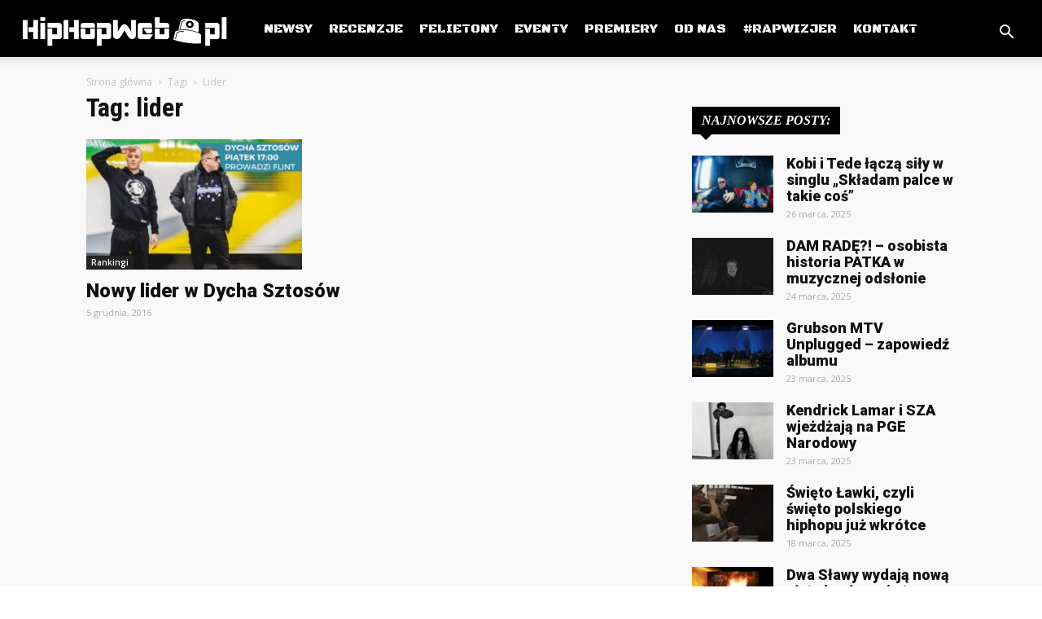

--- FILE ---
content_type: text/html; charset=UTF-8
request_url: https://hiphopweb.pl/tag/lider/
body_size: 22001
content:
<!doctype html >
<!--[if IE 8]>    <html class="ie8" lang="en"> <![endif]-->
<!--[if IE 9]>    <html class="ie9" lang="en"> <![endif]-->
<!--[if gt IE 8]><!--> <html lang="pl-PL"> <!--<![endif]-->
<head>
    <title>Archiwa: lider &#8211; HipHopWeb.pl</title>
    <meta charset="UTF-8" />
    <meta name="viewport" content="width=device-width, initial-scale=1.0">
    <link rel="pingback" href="https://hiphopweb.pl/xmlrpc.php" />
    <meta name='robots' content='index, follow, max-image-preview:large, max-snippet:-1, max-video-preview:-1' />
	<style>img:is([sizes="auto" i], [sizes^="auto," i]) { contain-intrinsic-size: 3000px 1500px }</style>
	<link rel="icon" type="image/png" href="https://hiphopweb.pl/wp-content/uploads/2021/05/cropped-Czarne-logo-e1621880014903.png">
	<!-- This site is optimized with the Yoast SEO plugin v26.8 - https://yoast.com/product/yoast-seo-wordpress/ -->
	<link rel="canonical" href="https://hiphopweb.pl/tag/lider/" />
	<meta property="og:locale" content="pl_PL" />
	<meta property="og:type" content="article" />
	<meta property="og:title" content="Archiwa: lider &#8211; HipHopWeb.pl" />
	<meta property="og:url" content="https://hiphopweb.pl/tag/lider/" />
	<meta property="og:site_name" content="HipHopWeb.pl" />
	<meta name="twitter:card" content="summary_large_image" />
	<meta name="twitter:site" content="@hhweb_pl" />
	<script type="application/ld+json" class="yoast-schema-graph">{"@context":"https://schema.org","@graph":[{"@type":"CollectionPage","@id":"https://hiphopweb.pl/tag/lider/","url":"https://hiphopweb.pl/tag/lider/","name":"Archiwa: lider &#8211; HipHopWeb.pl","isPartOf":{"@id":"https://hiphopweb.pl/#website"},"primaryImageOfPage":{"@id":"https://hiphopweb.pl/tag/lider/#primaryimage"},"image":{"@id":"https://hiphopweb.pl/tag/lider/#primaryimage"},"thumbnailUrl":"https://hiphopweb.pl/wp-content/uploads/2016/12/muyihgtyiyo0.jpg","breadcrumb":{"@id":"https://hiphopweb.pl/tag/lider/#breadcrumb"},"inLanguage":"pl-PL"},{"@type":"ImageObject","inLanguage":"pl-PL","@id":"https://hiphopweb.pl/tag/lider/#primaryimage","url":"https://hiphopweb.pl/wp-content/uploads/2016/12/muyihgtyiyo0.jpg","contentUrl":"https://hiphopweb.pl/wp-content/uploads/2016/12/muyihgtyiyo0.jpg","width":602,"height":363},{"@type":"BreadcrumbList","@id":"https://hiphopweb.pl/tag/lider/#breadcrumb","itemListElement":[{"@type":"ListItem","position":1,"name":"Strona główna","item":"https://hiphopweb.pl/"},{"@type":"ListItem","position":2,"name":"lider"}]},{"@type":"WebSite","@id":"https://hiphopweb.pl/#website","url":"https://hiphopweb.pl/","name":"HipHopWeb.pl","description":"Śledzimy rynek hiphop&#039;owy","publisher":{"@id":"https://hiphopweb.pl/#organization"},"potentialAction":[{"@type":"SearchAction","target":{"@type":"EntryPoint","urlTemplate":"https://hiphopweb.pl/?s={search_term_string}"},"query-input":{"@type":"PropertyValueSpecification","valueRequired":true,"valueName":"search_term_string"}}],"inLanguage":"pl-PL"},{"@type":"Organization","@id":"https://hiphopweb.pl/#organization","name":"HipHopWeb.pl","url":"https://hiphopweb.pl/","logo":{"@type":"ImageObject","inLanguage":"pl-PL","@id":"https://hiphopweb.pl/#/schema/logo/image/","url":"https://hiphopweb.pl/wp-content/uploads/2018/12/w_logo_tagline1-768x384.png","contentUrl":"https://hiphopweb.pl/wp-content/uploads/2018/12/w_logo_tagline1-768x384.png","width":768,"height":384,"caption":"HipHopWeb.pl"},"image":{"@id":"https://hiphopweb.pl/#/schema/logo/image/"},"sameAs":["https://www.facebook.com/HipHopWebPL/","https://x.com/hhweb_pl","https://www.instagram.com/hiphopwebofficial/","https://www.youtube.com/channel/UCbXex6d661z64hL4g9QvXTg"]}]}</script>
	<!-- / Yoast SEO plugin. -->


<link rel='dns-prefetch' href='//www.googletagmanager.com' />
<link rel='dns-prefetch' href='//fonts.googleapis.com' />
<link rel='dns-prefetch' href='//pagead2.googlesyndication.com' />
<link rel="alternate" type="application/rss+xml" title="HipHopWeb.pl &raquo; Kanał z wpisami" href="https://hiphopweb.pl/feed/" />
<link rel="alternate" type="application/rss+xml" title="HipHopWeb.pl &raquo; Kanał z komentarzami" href="https://hiphopweb.pl/comments/feed/" />
<link rel="alternate" type="application/rss+xml" title="HipHopWeb.pl &raquo; Kanał z wpisami otagowanymi jako lider" href="https://hiphopweb.pl/tag/lider/feed/" />
<script type="text/javascript">
/* <![CDATA[ */
window._wpemojiSettings = {"baseUrl":"https:\/\/s.w.org\/images\/core\/emoji\/15.0.3\/72x72\/","ext":".png","svgUrl":"https:\/\/s.w.org\/images\/core\/emoji\/15.0.3\/svg\/","svgExt":".svg","source":{"concatemoji":"https:\/\/hiphopweb.pl\/wp-includes\/js\/wp-emoji-release.min.js?ver=6.7.4"}};
/*! This file is auto-generated */
!function(i,n){var o,s,e;function c(e){try{var t={supportTests:e,timestamp:(new Date).valueOf()};sessionStorage.setItem(o,JSON.stringify(t))}catch(e){}}function p(e,t,n){e.clearRect(0,0,e.canvas.width,e.canvas.height),e.fillText(t,0,0);var t=new Uint32Array(e.getImageData(0,0,e.canvas.width,e.canvas.height).data),r=(e.clearRect(0,0,e.canvas.width,e.canvas.height),e.fillText(n,0,0),new Uint32Array(e.getImageData(0,0,e.canvas.width,e.canvas.height).data));return t.every(function(e,t){return e===r[t]})}function u(e,t,n){switch(t){case"flag":return n(e,"\ud83c\udff3\ufe0f\u200d\u26a7\ufe0f","\ud83c\udff3\ufe0f\u200b\u26a7\ufe0f")?!1:!n(e,"\ud83c\uddfa\ud83c\uddf3","\ud83c\uddfa\u200b\ud83c\uddf3")&&!n(e,"\ud83c\udff4\udb40\udc67\udb40\udc62\udb40\udc65\udb40\udc6e\udb40\udc67\udb40\udc7f","\ud83c\udff4\u200b\udb40\udc67\u200b\udb40\udc62\u200b\udb40\udc65\u200b\udb40\udc6e\u200b\udb40\udc67\u200b\udb40\udc7f");case"emoji":return!n(e,"\ud83d\udc26\u200d\u2b1b","\ud83d\udc26\u200b\u2b1b")}return!1}function f(e,t,n){var r="undefined"!=typeof WorkerGlobalScope&&self instanceof WorkerGlobalScope?new OffscreenCanvas(300,150):i.createElement("canvas"),a=r.getContext("2d",{willReadFrequently:!0}),o=(a.textBaseline="top",a.font="600 32px Arial",{});return e.forEach(function(e){o[e]=t(a,e,n)}),o}function t(e){var t=i.createElement("script");t.src=e,t.defer=!0,i.head.appendChild(t)}"undefined"!=typeof Promise&&(o="wpEmojiSettingsSupports",s=["flag","emoji"],n.supports={everything:!0,everythingExceptFlag:!0},e=new Promise(function(e){i.addEventListener("DOMContentLoaded",e,{once:!0})}),new Promise(function(t){var n=function(){try{var e=JSON.parse(sessionStorage.getItem(o));if("object"==typeof e&&"number"==typeof e.timestamp&&(new Date).valueOf()<e.timestamp+604800&&"object"==typeof e.supportTests)return e.supportTests}catch(e){}return null}();if(!n){if("undefined"!=typeof Worker&&"undefined"!=typeof OffscreenCanvas&&"undefined"!=typeof URL&&URL.createObjectURL&&"undefined"!=typeof Blob)try{var e="postMessage("+f.toString()+"("+[JSON.stringify(s),u.toString(),p.toString()].join(",")+"));",r=new Blob([e],{type:"text/javascript"}),a=new Worker(URL.createObjectURL(r),{name:"wpTestEmojiSupports"});return void(a.onmessage=function(e){c(n=e.data),a.terminate(),t(n)})}catch(e){}c(n=f(s,u,p))}t(n)}).then(function(e){for(var t in e)n.supports[t]=e[t],n.supports.everything=n.supports.everything&&n.supports[t],"flag"!==t&&(n.supports.everythingExceptFlag=n.supports.everythingExceptFlag&&n.supports[t]);n.supports.everythingExceptFlag=n.supports.everythingExceptFlag&&!n.supports.flag,n.DOMReady=!1,n.readyCallback=function(){n.DOMReady=!0}}).then(function(){return e}).then(function(){var e;n.supports.everything||(n.readyCallback(),(e=n.source||{}).concatemoji?t(e.concatemoji):e.wpemoji&&e.twemoji&&(t(e.twemoji),t(e.wpemoji)))}))}((window,document),window._wpemojiSettings);
/* ]]> */
</script>
<style id='wp-emoji-styles-inline-css' type='text/css'>

	img.wp-smiley, img.emoji {
		display: inline !important;
		border: none !important;
		box-shadow: none !important;
		height: 1em !important;
		width: 1em !important;
		margin: 0 0.07em !important;
		vertical-align: -0.1em !important;
		background: none !important;
		padding: 0 !important;
	}
</style>
<link rel='stylesheet' id='wp-block-library-css' href='https://hiphopweb.pl/wp-includes/css/dist/block-library/style.min.css?ver=6.7.4' type='text/css' media='all' />
<style id='classic-theme-styles-inline-css' type='text/css'>
/*! This file is auto-generated */
.wp-block-button__link{color:#fff;background-color:#32373c;border-radius:9999px;box-shadow:none;text-decoration:none;padding:calc(.667em + 2px) calc(1.333em + 2px);font-size:1.125em}.wp-block-file__button{background:#32373c;color:#fff;text-decoration:none}
</style>
<style id='global-styles-inline-css' type='text/css'>
:root{--wp--preset--aspect-ratio--square: 1;--wp--preset--aspect-ratio--4-3: 4/3;--wp--preset--aspect-ratio--3-4: 3/4;--wp--preset--aspect-ratio--3-2: 3/2;--wp--preset--aspect-ratio--2-3: 2/3;--wp--preset--aspect-ratio--16-9: 16/9;--wp--preset--aspect-ratio--9-16: 9/16;--wp--preset--color--black: #000000;--wp--preset--color--cyan-bluish-gray: #abb8c3;--wp--preset--color--white: #ffffff;--wp--preset--color--pale-pink: #f78da7;--wp--preset--color--vivid-red: #cf2e2e;--wp--preset--color--luminous-vivid-orange: #ff6900;--wp--preset--color--luminous-vivid-amber: #fcb900;--wp--preset--color--light-green-cyan: #7bdcb5;--wp--preset--color--vivid-green-cyan: #00d084;--wp--preset--color--pale-cyan-blue: #8ed1fc;--wp--preset--color--vivid-cyan-blue: #0693e3;--wp--preset--color--vivid-purple: #9b51e0;--wp--preset--gradient--vivid-cyan-blue-to-vivid-purple: linear-gradient(135deg,rgba(6,147,227,1) 0%,rgb(155,81,224) 100%);--wp--preset--gradient--light-green-cyan-to-vivid-green-cyan: linear-gradient(135deg,rgb(122,220,180) 0%,rgb(0,208,130) 100%);--wp--preset--gradient--luminous-vivid-amber-to-luminous-vivid-orange: linear-gradient(135deg,rgba(252,185,0,1) 0%,rgba(255,105,0,1) 100%);--wp--preset--gradient--luminous-vivid-orange-to-vivid-red: linear-gradient(135deg,rgba(255,105,0,1) 0%,rgb(207,46,46) 100%);--wp--preset--gradient--very-light-gray-to-cyan-bluish-gray: linear-gradient(135deg,rgb(238,238,238) 0%,rgb(169,184,195) 100%);--wp--preset--gradient--cool-to-warm-spectrum: linear-gradient(135deg,rgb(74,234,220) 0%,rgb(151,120,209) 20%,rgb(207,42,186) 40%,rgb(238,44,130) 60%,rgb(251,105,98) 80%,rgb(254,248,76) 100%);--wp--preset--gradient--blush-light-purple: linear-gradient(135deg,rgb(255,206,236) 0%,rgb(152,150,240) 100%);--wp--preset--gradient--blush-bordeaux: linear-gradient(135deg,rgb(254,205,165) 0%,rgb(254,45,45) 50%,rgb(107,0,62) 100%);--wp--preset--gradient--luminous-dusk: linear-gradient(135deg,rgb(255,203,112) 0%,rgb(199,81,192) 50%,rgb(65,88,208) 100%);--wp--preset--gradient--pale-ocean: linear-gradient(135deg,rgb(255,245,203) 0%,rgb(182,227,212) 50%,rgb(51,167,181) 100%);--wp--preset--gradient--electric-grass: linear-gradient(135deg,rgb(202,248,128) 0%,rgb(113,206,126) 100%);--wp--preset--gradient--midnight: linear-gradient(135deg,rgb(2,3,129) 0%,rgb(40,116,252) 100%);--wp--preset--font-size--small: 13px;--wp--preset--font-size--medium: 20px;--wp--preset--font-size--large: 36px;--wp--preset--font-size--x-large: 42px;--wp--preset--spacing--20: 0.44rem;--wp--preset--spacing--30: 0.67rem;--wp--preset--spacing--40: 1rem;--wp--preset--spacing--50: 1.5rem;--wp--preset--spacing--60: 2.25rem;--wp--preset--spacing--70: 3.38rem;--wp--preset--spacing--80: 5.06rem;--wp--preset--shadow--natural: 6px 6px 9px rgba(0, 0, 0, 0.2);--wp--preset--shadow--deep: 12px 12px 50px rgba(0, 0, 0, 0.4);--wp--preset--shadow--sharp: 6px 6px 0px rgba(0, 0, 0, 0.2);--wp--preset--shadow--outlined: 6px 6px 0px -3px rgba(255, 255, 255, 1), 6px 6px rgba(0, 0, 0, 1);--wp--preset--shadow--crisp: 6px 6px 0px rgba(0, 0, 0, 1);}:where(.is-layout-flex){gap: 0.5em;}:where(.is-layout-grid){gap: 0.5em;}body .is-layout-flex{display: flex;}.is-layout-flex{flex-wrap: wrap;align-items: center;}.is-layout-flex > :is(*, div){margin: 0;}body .is-layout-grid{display: grid;}.is-layout-grid > :is(*, div){margin: 0;}:where(.wp-block-columns.is-layout-flex){gap: 2em;}:where(.wp-block-columns.is-layout-grid){gap: 2em;}:where(.wp-block-post-template.is-layout-flex){gap: 1.25em;}:where(.wp-block-post-template.is-layout-grid){gap: 1.25em;}.has-black-color{color: var(--wp--preset--color--black) !important;}.has-cyan-bluish-gray-color{color: var(--wp--preset--color--cyan-bluish-gray) !important;}.has-white-color{color: var(--wp--preset--color--white) !important;}.has-pale-pink-color{color: var(--wp--preset--color--pale-pink) !important;}.has-vivid-red-color{color: var(--wp--preset--color--vivid-red) !important;}.has-luminous-vivid-orange-color{color: var(--wp--preset--color--luminous-vivid-orange) !important;}.has-luminous-vivid-amber-color{color: var(--wp--preset--color--luminous-vivid-amber) !important;}.has-light-green-cyan-color{color: var(--wp--preset--color--light-green-cyan) !important;}.has-vivid-green-cyan-color{color: var(--wp--preset--color--vivid-green-cyan) !important;}.has-pale-cyan-blue-color{color: var(--wp--preset--color--pale-cyan-blue) !important;}.has-vivid-cyan-blue-color{color: var(--wp--preset--color--vivid-cyan-blue) !important;}.has-vivid-purple-color{color: var(--wp--preset--color--vivid-purple) !important;}.has-black-background-color{background-color: var(--wp--preset--color--black) !important;}.has-cyan-bluish-gray-background-color{background-color: var(--wp--preset--color--cyan-bluish-gray) !important;}.has-white-background-color{background-color: var(--wp--preset--color--white) !important;}.has-pale-pink-background-color{background-color: var(--wp--preset--color--pale-pink) !important;}.has-vivid-red-background-color{background-color: var(--wp--preset--color--vivid-red) !important;}.has-luminous-vivid-orange-background-color{background-color: var(--wp--preset--color--luminous-vivid-orange) !important;}.has-luminous-vivid-amber-background-color{background-color: var(--wp--preset--color--luminous-vivid-amber) !important;}.has-light-green-cyan-background-color{background-color: var(--wp--preset--color--light-green-cyan) !important;}.has-vivid-green-cyan-background-color{background-color: var(--wp--preset--color--vivid-green-cyan) !important;}.has-pale-cyan-blue-background-color{background-color: var(--wp--preset--color--pale-cyan-blue) !important;}.has-vivid-cyan-blue-background-color{background-color: var(--wp--preset--color--vivid-cyan-blue) !important;}.has-vivid-purple-background-color{background-color: var(--wp--preset--color--vivid-purple) !important;}.has-black-border-color{border-color: var(--wp--preset--color--black) !important;}.has-cyan-bluish-gray-border-color{border-color: var(--wp--preset--color--cyan-bluish-gray) !important;}.has-white-border-color{border-color: var(--wp--preset--color--white) !important;}.has-pale-pink-border-color{border-color: var(--wp--preset--color--pale-pink) !important;}.has-vivid-red-border-color{border-color: var(--wp--preset--color--vivid-red) !important;}.has-luminous-vivid-orange-border-color{border-color: var(--wp--preset--color--luminous-vivid-orange) !important;}.has-luminous-vivid-amber-border-color{border-color: var(--wp--preset--color--luminous-vivid-amber) !important;}.has-light-green-cyan-border-color{border-color: var(--wp--preset--color--light-green-cyan) !important;}.has-vivid-green-cyan-border-color{border-color: var(--wp--preset--color--vivid-green-cyan) !important;}.has-pale-cyan-blue-border-color{border-color: var(--wp--preset--color--pale-cyan-blue) !important;}.has-vivid-cyan-blue-border-color{border-color: var(--wp--preset--color--vivid-cyan-blue) !important;}.has-vivid-purple-border-color{border-color: var(--wp--preset--color--vivid-purple) !important;}.has-vivid-cyan-blue-to-vivid-purple-gradient-background{background: var(--wp--preset--gradient--vivid-cyan-blue-to-vivid-purple) !important;}.has-light-green-cyan-to-vivid-green-cyan-gradient-background{background: var(--wp--preset--gradient--light-green-cyan-to-vivid-green-cyan) !important;}.has-luminous-vivid-amber-to-luminous-vivid-orange-gradient-background{background: var(--wp--preset--gradient--luminous-vivid-amber-to-luminous-vivid-orange) !important;}.has-luminous-vivid-orange-to-vivid-red-gradient-background{background: var(--wp--preset--gradient--luminous-vivid-orange-to-vivid-red) !important;}.has-very-light-gray-to-cyan-bluish-gray-gradient-background{background: var(--wp--preset--gradient--very-light-gray-to-cyan-bluish-gray) !important;}.has-cool-to-warm-spectrum-gradient-background{background: var(--wp--preset--gradient--cool-to-warm-spectrum) !important;}.has-blush-light-purple-gradient-background{background: var(--wp--preset--gradient--blush-light-purple) !important;}.has-blush-bordeaux-gradient-background{background: var(--wp--preset--gradient--blush-bordeaux) !important;}.has-luminous-dusk-gradient-background{background: var(--wp--preset--gradient--luminous-dusk) !important;}.has-pale-ocean-gradient-background{background: var(--wp--preset--gradient--pale-ocean) !important;}.has-electric-grass-gradient-background{background: var(--wp--preset--gradient--electric-grass) !important;}.has-midnight-gradient-background{background: var(--wp--preset--gradient--midnight) !important;}.has-small-font-size{font-size: var(--wp--preset--font-size--small) !important;}.has-medium-font-size{font-size: var(--wp--preset--font-size--medium) !important;}.has-large-font-size{font-size: var(--wp--preset--font-size--large) !important;}.has-x-large-font-size{font-size: var(--wp--preset--font-size--x-large) !important;}
:where(.wp-block-post-template.is-layout-flex){gap: 1.25em;}:where(.wp-block-post-template.is-layout-grid){gap: 1.25em;}
:where(.wp-block-columns.is-layout-flex){gap: 2em;}:where(.wp-block-columns.is-layout-grid){gap: 2em;}
:root :where(.wp-block-pullquote){font-size: 1.5em;line-height: 1.6;}
</style>
<link rel='stylesheet' id='contact-form-7-css' href='https://hiphopweb.pl/wp-content/plugins/contact-form-7/includes/css/styles.css?ver=6.1.4' type='text/css' media='all' />
<link rel='stylesheet' id='modern-polls-frontend-css' href='https://hiphopweb.pl/wp-content/plugins/modern-polls/resources/assets/css/modern-polls.css?ver=1.0.6' type='text/css' media='all' />
<link rel='stylesheet' id='modern-polls-iconfont-css' href='https://hiphopweb.pl/wp-content/plugins/modern-polls/resources/assets/css/mpp_iconfont.css?ver=1.0.6' type='text/css' media='all' />
<link rel='stylesheet' id='google-fonts-style-css' href='https://fonts.googleapis.com/css?family=Roboto+Condensed%3A400%2C300%2C700%7CBlack+Ops+One%3A400%2C300%2C700%7CRoboto%3A300%2C400%2C400italic%2C500%2C500italic%2C700%2C900%7CTitan+One%3A400%2C300%2C700%7CCoda+Caption%3A400%2C300%2C700%7CRusso+One%3A400%2C300%2C700%7CPermanent+Marker%3A400%2C300%2C700%7COpen+Sans%3A300italic%2C400%2C400italic%2C600%2C600italic%2C700%2C300&#038;ver=8.8.1' type='text/css' media='all' />
<link rel='stylesheet' id='td-theme-css' href='https://hiphopweb.pl/wp-content/themes/Newspaper/style.css?ver=8.8.1' type='text/css' media='all' />
<link rel='stylesheet' id='td-theme-demo-style-css' href='https://hiphopweb.pl/wp-content/themes/Newspaper/includes/demos/city_news/demo_style.css?ver=8.8.1' type='text/css' media='all' />
<script type="text/javascript" src="https://hiphopweb.pl/wp-includes/js/jquery/jquery.min.js?ver=3.7.1" id="jquery-core-js"></script>
<script type="text/javascript" src="https://hiphopweb.pl/wp-includes/js/jquery/jquery-migrate.min.js?ver=3.4.1" id="jquery-migrate-js"></script>

<!-- Fragment znacznika Google (gtag.js) dodany przez Site Kit -->
<!-- Fragment Google Analytics dodany przez Site Kit -->
<script type="text/javascript" src="https://www.googletagmanager.com/gtag/js?id=G-40K0ZZDY3T" id="google_gtagjs-js" async></script>
<script type="text/javascript" id="google_gtagjs-js-after">
/* <![CDATA[ */
window.dataLayer = window.dataLayer || [];function gtag(){dataLayer.push(arguments);}
gtag("set","linker",{"domains":["hiphopweb.pl"]});
gtag("js", new Date());
gtag("set", "developer_id.dZTNiMT", true);
gtag("config", "G-40K0ZZDY3T");
 window._googlesitekit = window._googlesitekit || {}; window._googlesitekit.throttledEvents = []; window._googlesitekit.gtagEvent = (name, data) => { var key = JSON.stringify( { name, data } ); if ( !! window._googlesitekit.throttledEvents[ key ] ) { return; } window._googlesitekit.throttledEvents[ key ] = true; setTimeout( () => { delete window._googlesitekit.throttledEvents[ key ]; }, 5 ); gtag( "event", name, { ...data, event_source: "site-kit" } ); }; 
/* ]]> */
</script>
<link rel="https://api.w.org/" href="https://hiphopweb.pl/wp-json/" /><link rel="alternate" title="JSON" type="application/json" href="https://hiphopweb.pl/wp-json/wp/v2/tags/578" /><link rel="EditURI" type="application/rsd+xml" title="RSD" href="https://hiphopweb.pl/xmlrpc.php?rsd" />
<meta name="generator" content="WordPress 6.7.4" />
<meta name="generator" content="Site Kit by Google 1.167.0" /><!--[if lt IE 9]><script src="https://cdnjs.cloudflare.com/ajax/libs/html5shiv/3.7.3/html5shiv.js"></script><![endif]-->
    
<!-- Znaczniki meta Google AdSense dodane przez Site Kit -->
<meta name="google-adsense-platform-account" content="ca-host-pub-2644536267352236">
<meta name="google-adsense-platform-domain" content="sitekit.withgoogle.com">
<!-- Zakończ dodawanie meta znaczników Google AdSense przez Site Kit -->
      <meta name="onesignal" content="wordpress-plugin"/>
            <script>

      window.OneSignalDeferred = window.OneSignalDeferred || [];

      OneSignalDeferred.push(function(OneSignal) {
        var oneSignal_options = {};
        window._oneSignalInitOptions = oneSignal_options;

        oneSignal_options['serviceWorkerParam'] = { scope: '/' };
oneSignal_options['serviceWorkerPath'] = 'OneSignalSDKWorker.js.php';

        OneSignal.Notifications.setDefaultUrl("https://hiphopweb.pl");

        oneSignal_options['wordpress'] = true;
oneSignal_options['appId'] = '0e92f479-ac59-4c65-950e-72a80507bb49';
oneSignal_options['allowLocalhostAsSecureOrigin'] = true;
oneSignal_options['welcomeNotification'] = { };
oneSignal_options['welcomeNotification']['disable'] = true;
oneSignal_options['path'] = "https://hiphopweb.pl/wp-content/plugins/onesignal-free-web-push-notifications/sdk_files/";
oneSignal_options['safari_web_id'] = "web.onesignal.auto.579431ec-451c-467f-a977-87d9f3b6152b";
oneSignal_options['promptOptions'] = { };
oneSignal_options['promptOptions']['actionMessage'] = "Chcemy informować Cię o wydarzeniach na scenie hiphopowej:";
oneSignal_options['promptOptions']['exampleNotificationTitleDesktop'] = "Przykładowe powiadomienie";
oneSignal_options['promptOptions']['exampleNotificationMessageDesktop'] = "Tak będzie wyświetlać się powiadomienie";
oneSignal_options['promptOptions']['exampleNotificationTitleMobile'] = "Przykładowe powiadomienie";
oneSignal_options['promptOptions']['exampleNotificationMessageMobile'] = "Tak będzie wyświetlać się powiadomienie";
oneSignal_options['promptOptions']['exampleNotificationCaption'] = "Możesz w każdej chwili wyłączyć subskrybcję";
oneSignal_options['promptOptions']['acceptButtonText'] = "Akceptuję";
oneSignal_options['promptOptions']['cancelButtonText'] = "X";
oneSignal_options['promptOptions']['siteName'] = "HipHopWeb.pl";
oneSignal_options['promptOptions']['autoAcceptTitle'] = "Pozwól";
              OneSignal.init(window._oneSignalInitOptions);
              OneSignal.Slidedown.promptPush()      });

      function documentInitOneSignal() {
        var oneSignal_elements = document.getElementsByClassName("OneSignal-prompt");

        var oneSignalLinkClickHandler = function(event) { OneSignal.Notifications.requestPermission(); event.preventDefault(); };        for(var i = 0; i < oneSignal_elements.length; i++)
          oneSignal_elements[i].addEventListener('click', oneSignalLinkClickHandler, false);
      }

      if (document.readyState === 'complete') {
           documentInitOneSignal();
      }
      else {
           window.addEventListener("load", function(event){
               documentInitOneSignal();
          });
      }
    </script>

<!-- Fragment Google AdSense dodany przez Site Kit -->
<script type="text/javascript" async="async" src="https://pagead2.googlesyndication.com/pagead/js/adsbygoogle.js?client=ca-pub-6758570926167215&amp;host=ca-host-pub-2644536267352236" crossorigin="anonymous"></script>

<!-- Zakończ fragment Google AdSense dodany przez Site Kit -->

<!-- JS generated by theme -->

<script>
    
    

	    var tdBlocksArray = []; //here we store all the items for the current page

	    //td_block class - each ajax block uses a object of this class for requests
	    function tdBlock() {
		    this.id = '';
		    this.block_type = 1; //block type id (1-234 etc)
		    this.atts = '';
		    this.td_column_number = '';
		    this.td_current_page = 1; //
		    this.post_count = 0; //from wp
		    this.found_posts = 0; //from wp
		    this.max_num_pages = 0; //from wp
		    this.td_filter_value = ''; //current live filter value
		    this.is_ajax_running = false;
		    this.td_user_action = ''; // load more or infinite loader (used by the animation)
		    this.header_color = '';
		    this.ajax_pagination_infinite_stop = ''; //show load more at page x
	    }


        // td_js_generator - mini detector
        (function(){
            var htmlTag = document.getElementsByTagName("html")[0];

	        if ( navigator.userAgent.indexOf("MSIE 10.0") > -1 ) {
                htmlTag.className += ' ie10';
            }

            if ( !!navigator.userAgent.match(/Trident.*rv\:11\./) ) {
                htmlTag.className += ' ie11';
            }

	        if ( navigator.userAgent.indexOf("Edge") > -1 ) {
                htmlTag.className += ' ieEdge';
            }

            if ( /(iPad|iPhone|iPod)/g.test(navigator.userAgent) ) {
                htmlTag.className += ' td-md-is-ios';
            }

            var user_agent = navigator.userAgent.toLowerCase();
            if ( user_agent.indexOf("android") > -1 ) {
                htmlTag.className += ' td-md-is-android';
            }

            if ( -1 !== navigator.userAgent.indexOf('Mac OS X')  ) {
                htmlTag.className += ' td-md-is-os-x';
            }

            if ( /chrom(e|ium)/.test(navigator.userAgent.toLowerCase()) ) {
               htmlTag.className += ' td-md-is-chrome';
            }

            if ( -1 !== navigator.userAgent.indexOf('Firefox') ) {
                htmlTag.className += ' td-md-is-firefox';
            }

            if ( -1 !== navigator.userAgent.indexOf('Safari') && -1 === navigator.userAgent.indexOf('Chrome') ) {
                htmlTag.className += ' td-md-is-safari';
            }

            if( -1 !== navigator.userAgent.indexOf('IEMobile') ){
                htmlTag.className += ' td-md-is-iemobile';
            }

        })();




        var tdLocalCache = {};

        ( function () {
            "use strict";

            tdLocalCache = {
                data: {},
                remove: function (resource_id) {
                    delete tdLocalCache.data[resource_id];
                },
                exist: function (resource_id) {
                    return tdLocalCache.data.hasOwnProperty(resource_id) && tdLocalCache.data[resource_id] !== null;
                },
                get: function (resource_id) {
                    return tdLocalCache.data[resource_id];
                },
                set: function (resource_id, cachedData) {
                    tdLocalCache.remove(resource_id);
                    tdLocalCache.data[resource_id] = cachedData;
                }
            };
        })();

    
    
var td_viewport_interval_list=[{"limitBottom":767,"sidebarWidth":228},{"limitBottom":1018,"sidebarWidth":300},{"limitBottom":1140,"sidebarWidth":324}];
var td_ajax_url="https:\/\/hiphopweb.pl\/wp-admin\/admin-ajax.php?td_theme_name=Newspaper&v=8.8.1";
var td_get_template_directory_uri="https:\/\/hiphopweb.pl\/wp-content\/themes\/Newspaper";
var tds_snap_menu="snap";
var tds_logo_on_sticky="show_header_logo";
var tds_header_style="12";
var td_please_wait="Prosz\u0119 czeka\u0107 ...";
var td_email_user_pass_incorrect="U\u017cytkownik lub has\u0142o niepoprawne!";
var td_email_user_incorrect="E-mail lub nazwa u\u017cytkownika jest niepoprawna!";
var td_email_incorrect="E-mail niepoprawny!";
var tds_more_articles_on_post_enable="show";
var tds_more_articles_on_post_time_to_wait="3";
var tds_more_articles_on_post_pages_distance_from_top=0;
var tds_theme_color_site_wide="#000000";
var tds_smart_sidebar="enabled";
var tdThemeName="Newspaper";
var td_magnific_popup_translation_tPrev="Poprzedni (Strza\u0142ka w lewo)";
var td_magnific_popup_translation_tNext="Nast\u0119pny (Strza\u0142ka w prawo)";
var td_magnific_popup_translation_tCounter="%curr% z %total%";
var td_magnific_popup_translation_ajax_tError="Zawarto\u015b\u0107 z %url% nie mo\u017ce by\u0107 za\u0142adowana.";
var td_magnific_popup_translation_image_tError="Obraz #%curr% nie mo\u017ce by\u0107 za\u0142adowany.";
var tdDateNamesI18n={"month_names":["stycze\u0144","luty","marzec","kwiecie\u0144","maj","czerwiec","lipiec","sierpie\u0144","wrzesie\u0144","pa\u017adziernik","listopad","grudzie\u0144"],"month_names_short":["sty","lut","mar","kwi","maj","cze","lip","sie","wrz","pa\u017a","lis","gru"],"day_names":["niedziela","poniedzia\u0142ek","wtorek","\u015broda","czwartek","pi\u0105tek","sobota"],"day_names_short":["niedz.","pon.","wt.","\u015br.","czw.","pt.","sob."]};
var td_ad_background_click_link="";
var td_ad_background_click_target="";
</script>


<!-- Header style compiled by theme -->

<style>
    
.td-header-wrap .black-menu .sf-menu > .current-menu-item > a,
    .td-header-wrap .black-menu .sf-menu > .current-menu-ancestor > a,
    .td-header-wrap .black-menu .sf-menu > .current-category-ancestor > a,
    .td-header-wrap .black-menu .sf-menu > li > a:hover,
    .td-header-wrap .black-menu .sf-menu > .sfHover > a,
    .td-header-style-12 .td-header-menu-wrap-full,
    .sf-menu > .current-menu-item > a:after,
    .sf-menu > .current-menu-ancestor > a:after,
    .sf-menu > .current-category-ancestor > a:after,
    .sf-menu > li:hover > a:after,
    .sf-menu > .sfHover > a:after,
    .td-header-style-12 .td-affix,
    .header-search-wrap .td-drop-down-search:after,
    .header-search-wrap .td-drop-down-search .btn:hover,
    input[type=submit]:hover,
    .td-read-more a,
    .td-post-category:hover,
    .td-grid-style-1.td-hover-1 .td-big-grid-post:hover .td-post-category,
    .td-grid-style-5.td-hover-1 .td-big-grid-post:hover .td-post-category,
    .td_top_authors .td-active .td-author-post-count,
    .td_top_authors .td-active .td-author-comments-count,
    .td_top_authors .td_mod_wrap:hover .td-author-post-count,
    .td_top_authors .td_mod_wrap:hover .td-author-comments-count,
    .td-404-sub-sub-title a:hover,
    .td-search-form-widget .wpb_button:hover,
    .td-rating-bar-wrap div,
    .td_category_template_3 .td-current-sub-category,
    .dropcap,
    .td_wrapper_video_playlist .td_video_controls_playlist_wrapper,
    .wpb_default,
    .wpb_default:hover,
    .td-left-smart-list:hover,
    .td-right-smart-list:hover,
    .woocommerce-checkout .woocommerce input.button:hover,
    .woocommerce-page .woocommerce a.button:hover,
    .woocommerce-account div.woocommerce .button:hover,
    #bbpress-forums button:hover,
    .bbp_widget_login .button:hover,
    .td-footer-wrapper .td-post-category,
    .td-footer-wrapper .widget_product_search input[type="submit"]:hover,
    .woocommerce .product a.button:hover,
    .woocommerce .product #respond input#submit:hover,
    .woocommerce .checkout input#place_order:hover,
    .woocommerce .woocommerce.widget .button:hover,
    .single-product .product .summary .cart .button:hover,
    .woocommerce-cart .woocommerce table.cart .button:hover,
    .woocommerce-cart .woocommerce .shipping-calculator-form .button:hover,
    .td-next-prev-wrap a:hover,
    .td-load-more-wrap a:hover,
    .td-post-small-box a:hover,
    .page-nav .current,
    .page-nav:first-child > div,
    .td_category_template_8 .td-category-header .td-category a.td-current-sub-category,
    .td_category_template_4 .td-category-siblings .td-category a:hover,
    #bbpress-forums .bbp-pagination .current,
    #bbpress-forums #bbp-single-user-details #bbp-user-navigation li.current a,
    .td-theme-slider:hover .slide-meta-cat a,
    a.vc_btn-black:hover,
    .td-trending-now-wrapper:hover .td-trending-now-title,
    .td-scroll-up,
    .td-smart-list-button:hover,
    .td-weather-information:before,
    .td-weather-week:before,
    .td_block_exchange .td-exchange-header:before,
    .td_block_big_grid_9.td-grid-style-1 .td-post-category,
    .td_block_big_grid_9.td-grid-style-5 .td-post-category,
    .td-grid-style-6.td-hover-1 .td-module-thumb:after,
    .td-pulldown-syle-2 .td-subcat-dropdown ul:after,
    .td_block_template_9 .td-block-title:after,
    .td_block_template_15 .td-block-title:before,
    div.wpforms-container .wpforms-form div.wpforms-submit-container button[type=submit] {
        background-color: #000000;
    }

    .td_block_template_4 .td-related-title .td-cur-simple-item:before {
        border-color: #000000 transparent transparent transparent !important;
    }

    .woocommerce .woocommerce-message .button:hover,
    .woocommerce .woocommerce-error .button:hover,
    .woocommerce .woocommerce-info .button:hover {
        background-color: #000000 !important;
    }
    
    
    .td_block_template_4 .td-related-title .td-cur-simple-item,
    .td_block_template_3 .td-related-title .td-cur-simple-item,
    .td_block_template_9 .td-related-title:after {
        background-color: #000000;
    }

    .woocommerce .product .onsale,
    .woocommerce.widget .ui-slider .ui-slider-handle {
        background: none #000000;
    }

    .woocommerce.widget.widget_layered_nav_filters ul li a {
        background: none repeat scroll 0 0 #000000 !important;
    }

    a,
    cite a:hover,
    .td_mega_menu_sub_cats .cur-sub-cat,
    .td-mega-span h3 a:hover,
    .td_mod_mega_menu:hover .entry-title a,
    .header-search-wrap .result-msg a:hover,
    .td-header-top-menu .td-drop-down-search .td_module_wrap:hover .entry-title a,
    .td-header-top-menu .td-icon-search:hover,
    .td-header-wrap .result-msg a:hover,
    .top-header-menu li a:hover,
    .top-header-menu .current-menu-item > a,
    .top-header-menu .current-menu-ancestor > a,
    .top-header-menu .current-category-ancestor > a,
    .td-social-icon-wrap > a:hover,
    .td-header-sp-top-widget .td-social-icon-wrap a:hover,
    .td-page-content blockquote p,
    .td-post-content blockquote p,
    .mce-content-body blockquote p,
    .comment-content blockquote p,
    .wpb_text_column blockquote p,
    .td_block_text_with_title blockquote p,
    .td_module_wrap:hover .entry-title a,
    .td-subcat-filter .td-subcat-list a:hover,
    .td-subcat-filter .td-subcat-dropdown a:hover,
    .td_quote_on_blocks,
    .dropcap2,
    .dropcap3,
    .td_top_authors .td-active .td-authors-name a,
    .td_top_authors .td_mod_wrap:hover .td-authors-name a,
    .td-post-next-prev-content a:hover,
    .author-box-wrap .td-author-social a:hover,
    .td-author-name a:hover,
    .td-author-url a:hover,
    .td_mod_related_posts:hover h3 > a,
    .td-post-template-11 .td-related-title .td-related-left:hover,
    .td-post-template-11 .td-related-title .td-related-right:hover,
    .td-post-template-11 .td-related-title .td-cur-simple-item,
    .td-post-template-11 .td_block_related_posts .td-next-prev-wrap a:hover,
    .comment-reply-link:hover,
    .logged-in-as a:hover,
    #cancel-comment-reply-link:hover,
    .td-search-query,
    .td-category-header .td-pulldown-category-filter-link:hover,
    .td-category-siblings .td-subcat-dropdown a:hover,
    .td-category-siblings .td-subcat-dropdown a.td-current-sub-category,
    .widget a:hover,
    .td_wp_recentcomments a:hover,
    .archive .widget_archive .current,
    .archive .widget_archive .current a,
    .widget_calendar tfoot a:hover,
    .woocommerce a.added_to_cart:hover,
    .woocommerce-account .woocommerce-MyAccount-navigation a:hover,
    #bbpress-forums li.bbp-header .bbp-reply-content span a:hover,
    #bbpress-forums .bbp-forum-freshness a:hover,
    #bbpress-forums .bbp-topic-freshness a:hover,
    #bbpress-forums .bbp-forums-list li a:hover,
    #bbpress-forums .bbp-forum-title:hover,
    #bbpress-forums .bbp-topic-permalink:hover,
    #bbpress-forums .bbp-topic-started-by a:hover,
    #bbpress-forums .bbp-topic-started-in a:hover,
    #bbpress-forums .bbp-body .super-sticky li.bbp-topic-title .bbp-topic-permalink,
    #bbpress-forums .bbp-body .sticky li.bbp-topic-title .bbp-topic-permalink,
    .widget_display_replies .bbp-author-name,
    .widget_display_topics .bbp-author-name,
    .footer-text-wrap .footer-email-wrap a,
    .td-subfooter-menu li a:hover,
    .footer-social-wrap a:hover,
    a.vc_btn-black:hover,
    .td-smart-list-dropdown-wrap .td-smart-list-button:hover,
    .td_module_17 .td-read-more a:hover,
    .td_module_18 .td-read-more a:hover,
    .td_module_19 .td-post-author-name a:hover,
    .td-instagram-user a,
    .td-pulldown-syle-2 .td-subcat-dropdown:hover .td-subcat-more span,
    .td-pulldown-syle-2 .td-subcat-dropdown:hover .td-subcat-more i,
    .td-pulldown-syle-3 .td-subcat-dropdown:hover .td-subcat-more span,
    .td-pulldown-syle-3 .td-subcat-dropdown:hover .td-subcat-more i,
    .td-block-title-wrap .td-wrapper-pulldown-filter .td-pulldown-filter-display-option:hover,
    .td-block-title-wrap .td-wrapper-pulldown-filter .td-pulldown-filter-display-option:hover i,
    .td-block-title-wrap .td-wrapper-pulldown-filter .td-pulldown-filter-link:hover,
    .td-block-title-wrap .td-wrapper-pulldown-filter .td-pulldown-filter-item .td-cur-simple-item,
    .td_block_template_2 .td-related-title .td-cur-simple-item,
    .td_block_template_5 .td-related-title .td-cur-simple-item,
    .td_block_template_6 .td-related-title .td-cur-simple-item,
    .td_block_template_7 .td-related-title .td-cur-simple-item,
    .td_block_template_8 .td-related-title .td-cur-simple-item,
    .td_block_template_9 .td-related-title .td-cur-simple-item,
    .td_block_template_10 .td-related-title .td-cur-simple-item,
    .td_block_template_11 .td-related-title .td-cur-simple-item,
    .td_block_template_12 .td-related-title .td-cur-simple-item,
    .td_block_template_13 .td-related-title .td-cur-simple-item,
    .td_block_template_14 .td-related-title .td-cur-simple-item,
    .td_block_template_15 .td-related-title .td-cur-simple-item,
    .td_block_template_16 .td-related-title .td-cur-simple-item,
    .td_block_template_17 .td-related-title .td-cur-simple-item,
    .td-theme-wrap .sf-menu ul .td-menu-item > a:hover,
    .td-theme-wrap .sf-menu ul .sfHover > a,
    .td-theme-wrap .sf-menu ul .current-menu-ancestor > a,
    .td-theme-wrap .sf-menu ul .current-category-ancestor > a,
    .td-theme-wrap .sf-menu ul .current-menu-item > a,
    .td_outlined_btn {
        color: #000000;
    }

    a.vc_btn-black.vc_btn_square_outlined:hover,
    a.vc_btn-black.vc_btn_outlined:hover,
    .td-mega-menu-page .wpb_content_element ul li a:hover,
    .td-theme-wrap .td-aj-search-results .td_module_wrap:hover .entry-title a,
    .td-theme-wrap .header-search-wrap .result-msg a:hover {
        color: #000000 !important;
    }

    .td-next-prev-wrap a:hover,
    .td-load-more-wrap a:hover,
    .td-post-small-box a:hover,
    .page-nav .current,
    .page-nav:first-child > div,
    .td_category_template_8 .td-category-header .td-category a.td-current-sub-category,
    .td_category_template_4 .td-category-siblings .td-category a:hover,
    #bbpress-forums .bbp-pagination .current,
    .post .td_quote_box,
    .page .td_quote_box,
    a.vc_btn-black:hover,
    .td_block_template_5 .td-block-title > *,
    .td_outlined_btn {
        border-color: #000000;
    }

    .td_wrapper_video_playlist .td_video_currently_playing:after {
        border-color: #000000 !important;
    }

    .header-search-wrap .td-drop-down-search:before {
        border-color: transparent transparent #000000 transparent;
    }

    .block-title > span,
    .block-title > a,
    .block-title > label,
    .widgettitle,
    .widgettitle:after,
    .td-trending-now-title,
    .td-trending-now-wrapper:hover .td-trending-now-title,
    .wpb_tabs li.ui-tabs-active a,
    .wpb_tabs li:hover a,
    .vc_tta-container .vc_tta-color-grey.vc_tta-tabs-position-top.vc_tta-style-classic .vc_tta-tabs-container .vc_tta-tab.vc_active > a,
    .vc_tta-container .vc_tta-color-grey.vc_tta-tabs-position-top.vc_tta-style-classic .vc_tta-tabs-container .vc_tta-tab:hover > a,
    .td_block_template_1 .td-related-title .td-cur-simple-item,
    .woocommerce .product .products h2:not(.woocommerce-loop-product__title),
    .td-subcat-filter .td-subcat-dropdown:hover .td-subcat-more, 
    .td_3D_btn,
    .td_shadow_btn,
    .td_default_btn,
    .td_round_btn, 
    .td_outlined_btn:hover {
    	background-color: #000000;
    }

    .woocommerce div.product .woocommerce-tabs ul.tabs li.active {
    	background-color: #000000 !important;
    }

    .block-title,
    .td_block_template_1 .td-related-title,
    .wpb_tabs .wpb_tabs_nav,
    .vc_tta-container .vc_tta-color-grey.vc_tta-tabs-position-top.vc_tta-style-classic .vc_tta-tabs-container,
    .woocommerce div.product .woocommerce-tabs ul.tabs:before {
        border-color: #000000;
    }
    .td_block_wrap .td-subcat-item a.td-cur-simple-item {
	    color: #000000;
	}


    
    .td-grid-style-4 .entry-title
    {
        background-color: rgba(0, 0, 0, 0.7);
    }

    
    .td-header-wrap .td-header-top-menu-full,
    .td-header-wrap .top-header-menu .sub-menu {
        background-color: #000000;
    }
    .td-header-style-8 .td-header-top-menu-full {
        background-color: transparent;
    }
    .td-header-style-8 .td-header-top-menu-full .td-header-top-menu {
        background-color: #000000;
        padding-left: 15px;
        padding-right: 15px;
    }

    .td-header-wrap .td-header-top-menu-full .td-header-top-menu,
    .td-header-wrap .td-header-top-menu-full {
        border-bottom: none;
    }


    
    .td-header-wrap .td-header-sp-top-widget i.td-icon-font:hover {
        color: #ea2e2e;
    }


    
    .td-header-wrap .td-header-menu-wrap-full,
    .td-header-menu-wrap.td-affix,
    .td-header-style-3 .td-header-main-menu,
    .td-header-style-3 .td-affix .td-header-main-menu,
    .td-header-style-4 .td-header-main-menu,
    .td-header-style-4 .td-affix .td-header-main-menu,
    .td-header-style-8 .td-header-menu-wrap.td-affix,
    .td-header-style-8 .td-header-top-menu-full {
		background-color: #000000;
    }


    .td-boxed-layout .td-header-style-3 .td-header-menu-wrap,
    .td-boxed-layout .td-header-style-4 .td-header-menu-wrap,
    .td-header-style-3 .td_stretch_content .td-header-menu-wrap,
    .td-header-style-4 .td_stretch_content .td-header-menu-wrap {
    	background-color: #000000 !important;
    }


    @media (min-width: 1019px) {
        .td-header-style-1 .td-header-sp-recs,
        .td-header-style-1 .td-header-sp-logo {
            margin-bottom: 28px;
        }
    }

    @media (min-width: 768px) and (max-width: 1018px) {
        .td-header-style-1 .td-header-sp-recs,
        .td-header-style-1 .td-header-sp-logo {
            margin-bottom: 14px;
        }
    }

    .td-header-style-7 .td-header-top-menu {
        border-bottom: none;
    }
    
    
    
    .td-header-menu-wrap.td-affix,
    .td-header-style-3 .td-affix .td-header-main-menu,
    .td-header-style-4 .td-affix .td-header-main-menu,
    .td-header-style-8 .td-header-menu-wrap.td-affix {
        background-color: #000000;
    }


    
    .sf-menu > .current-menu-item > a:after,
    .sf-menu > .current-menu-ancestor > a:after,
    .sf-menu > .current-category-ancestor > a:after,
    .sf-menu > li:hover > a:after,
    .sf-menu > .sfHover > a:after,
    .td_block_mega_menu .td-next-prev-wrap a:hover,
    .td-mega-span .td-post-category:hover,
    .td-header-wrap .black-menu .sf-menu > li > a:hover,
    .td-header-wrap .black-menu .sf-menu > .current-menu-ancestor > a,
    .td-header-wrap .black-menu .sf-menu > .sfHover > a,
    .header-search-wrap .td-drop-down-search:after,
    .header-search-wrap .td-drop-down-search .btn:hover,
    .td-header-wrap .black-menu .sf-menu > .current-menu-item > a,
    .td-header-wrap .black-menu .sf-menu > .current-menu-ancestor > a,
    .td-header-wrap .black-menu .sf-menu > .current-category-ancestor > a {
        background-color: #dd3333;
    }


    .td_block_mega_menu .td-next-prev-wrap a:hover {
        border-color: #dd3333;
    }

    .header-search-wrap .td-drop-down-search:before {
        border-color: transparent transparent #dd3333 transparent;
    }

    .td_mega_menu_sub_cats .cur-sub-cat,
    .td_mod_mega_menu:hover .entry-title a,
    .td-theme-wrap .sf-menu ul .td-menu-item > a:hover,
    .td-theme-wrap .sf-menu ul .sfHover > a,
    .td-theme-wrap .sf-menu ul .current-menu-ancestor > a,
    .td-theme-wrap .sf-menu ul .current-category-ancestor > a,
    .td-theme-wrap .sf-menu ul .current-menu-item > a {
        color: #dd3333;
    }
    
    
    
    .td-affix .sf-menu > .current-menu-item > a:after,
    .td-affix .sf-menu > .current-menu-ancestor > a:after,
    .td-affix .sf-menu > .current-category-ancestor > a:after,
    .td-affix .sf-menu > li:hover > a:after,
    .td-affix .sf-menu > .sfHover > a:after,
    .td-header-wrap .td-affix .black-menu .sf-menu > li > a:hover,
    .td-header-wrap .td-affix .black-menu .sf-menu > .current-menu-ancestor > a,
    .td-header-wrap .td-affix .black-menu .sf-menu > .sfHover > a,
    .td-affix  .header-search-wrap .td-drop-down-search:after,
    .td-affix  .header-search-wrap .td-drop-down-search .btn:hover,
    .td-header-wrap .td-affix  .black-menu .sf-menu > .current-menu-item > a,
    .td-header-wrap .td-affix  .black-menu .sf-menu > .current-menu-ancestor > a,
    .td-header-wrap .td-affix  .black-menu .sf-menu > .current-category-ancestor > a {
        background-color: #000000;
    }
    
    .td-affix  .header-search-wrap .td-drop-down-search:before {
        border-color: transparent transparent #000000 transparent;
    }
    
    .td-theme-wrap .td-affix .sf-menu ul .td-menu-item > a:hover,
    .td-theme-wrap .td-affix .sf-menu ul .sfHover > a,
    .td-theme-wrap .td-affix .sf-menu ul .current-menu-ancestor > a,
    .td-theme-wrap .td-affix .sf-menu ul .current-category-ancestor > a,
    .td-theme-wrap .td-affix .sf-menu ul .current-menu-item > a {
        color: #000000;
    }
    

    
    .td-header-wrap .td-header-menu-wrap .sf-menu > li > a,
    .td-header-wrap .td-header-menu-social .td-social-icon-wrap a,
    .td-header-style-4 .td-header-menu-social .td-social-icon-wrap i,
    .td-header-style-5 .td-header-menu-social .td-social-icon-wrap i,
    .td-header-style-6 .td-header-menu-social .td-social-icon-wrap i,
    .td-header-style-12 .td-header-menu-social .td-social-icon-wrap i,
    .td-header-wrap .header-search-wrap #td-header-search-button .td-icon-search {
        color: #ffffff;
    }
    .td-header-wrap .td-header-menu-social + .td-search-wrapper #td-header-search-button:before {
      background-color: #ffffff;
    }
    
    
    .td-header-wrap .td-header-menu-wrap.td-affix .sf-menu > li > a,
    .td-header-wrap .td-affix .td-header-menu-social .td-social-icon-wrap a,
    .td-header-style-4 .td-affix .td-header-menu-social .td-social-icon-wrap i,
    .td-header-style-5 .td-affix .td-header-menu-social .td-social-icon-wrap i,
    .td-header-style-6 .td-affix .td-header-menu-social .td-social-icon-wrap i,
    .td-header-style-12 .td-affix .td-header-menu-social .td-social-icon-wrap i,
    .td-header-wrap .td-affix .header-search-wrap .td-icon-search {
        color: #ffffff;
    }
    .td-header-wrap .td-affix .td-header-menu-social + .td-search-wrapper #td-header-search-button:before {
      background-color: #ffffff;
    }

    
    .td-header-wrap .td-header-menu-social .td-social-icon-wrap a {
        color: #ffffff;
    }

    
    .td-header-wrap .td-header-menu-social .td-social-icon-wrap:hover i {
        color: rgba(255,255,255,0.7);
    }

    
    .td-theme-wrap .sf-menu .td-normal-menu .td-menu-item > a:hover,
    .td-theme-wrap .sf-menu .td-normal-menu .sfHover > a,
    .td-theme-wrap .sf-menu .td-normal-menu .current-menu-ancestor > a,
    .td-theme-wrap .sf-menu .td-normal-menu .current-category-ancestor > a,
    .td-theme-wrap .sf-menu .td-normal-menu .current-menu-item > a {
        background-color: #ea2e2e;
    }

    
    .td-theme-wrap .sf-menu .td-normal-menu .td-menu-item > a:hover,
    .td-theme-wrap .sf-menu .td-normal-menu .sfHover > a,
    .td-theme-wrap .sf-menu .td-normal-menu .current-menu-ancestor > a,
    .td-theme-wrap .sf-menu .td-normal-menu .current-category-ancestor > a,
    .td-theme-wrap .sf-menu .td-normal-menu .current-menu-item > a {
        color: #ffffff;
    }

    
    .td-theme-wrap .td-mega-span h3 a {
        color: #222222;
    }
    
    .td-theme-wrap .td_mega_menu_sub_cats a {
        color: #222222;
    }
    
    .td-theme-wrap .td_mod_mega_menu:hover .entry-title a,
    .td-theme-wrap .sf-menu .td_mega_menu_sub_cats .cur-sub-cat {
        color: #ea2e2e;
    }
    .td-theme-wrap .sf-menu .td-mega-menu .td-post-category:hover,
    .td-theme-wrap .td-mega-menu .td-next-prev-wrap a:hover {
        background-color: #ea2e2e;
    }
    .td-theme-wrap .td-mega-menu .td-next-prev-wrap a:hover {
        border-color: #ea2e2e;
    }

    
    @media (max-width: 767px) {
        body .td-header-wrap .td-header-main-menu {
            background-color: #000000 !important;
        }
    }


    
    .td-menu-background:before,
    .td-search-background:before {
        background: rgba(0,0,0,0.8);
        background: -moz-linear-gradient(top, rgba(0,0,0,0.8) 0%, rgba(0,0,0,0.7) 100%);
        background: -webkit-gradient(left top, left bottom, color-stop(0%, rgba(0,0,0,0.8)), color-stop(100%, rgba(0,0,0,0.7)));
        background: -webkit-linear-gradient(top, rgba(0,0,0,0.8) 0%, rgba(0,0,0,0.7) 100%);
        background: -o-linear-gradient(top, rgba(0,0,0,0.8) 0%, @mobileu_gradient_two_mob 100%);
        background: -ms-linear-gradient(top, rgba(0,0,0,0.8) 0%, rgba(0,0,0,0.7) 100%);
        background: linear-gradient(to bottom, rgba(0,0,0,0.8) 0%, rgba(0,0,0,0.7) 100%);
        filter: progid:DXImageTransform.Microsoft.gradient( startColorstr='rgba(0,0,0,0.8)', endColorstr='rgba(0,0,0,0.7)', GradientType=0 );
    }

    
    .td-mobile-content .current-menu-item > a,
    .td-mobile-content .current-menu-ancestor > a,
    .td-mobile-content .current-category-ancestor > a,
    #td-mobile-nav .td-menu-login-section a:hover,
    #td-mobile-nav .td-register-section a:hover,
    #td-mobile-nav .td-menu-socials-wrap a:hover i,
    .td-search-close a:hover i {
        color: #ea2e2e;
    }

    
    .white-popup-block:after {
        background: rgba(0,69,130,0.7);
        background: -moz-linear-gradient(45deg, rgba(0,69,130,0.7) 0%, rgba(249,64,64,0.7) 100%);
        background: -webkit-gradient(left bottom, right top, color-stop(0%, rgba(0,69,130,0.7)), color-stop(100%, rgba(249,64,64,0.7)));
        background: -webkit-linear-gradient(45deg, rgba(0,69,130,0.7) 0%, rgba(249,64,64,0.7) 100%);
        background: -o-linear-gradient(45deg, rgba(0,69,130,0.7) 0%, rgba(249,64,64,0.7) 100%);
        background: -ms-linear-gradient(45deg, rgba(0,69,130,0.7) 0%, rgba(249,64,64,0.7) 100%);
        background: linear-gradient(45deg, rgba(0,69,130,0.7) 0%, rgba(249,64,64,0.7) 100%);
        filter: progid:DXImageTransform.Microsoft.gradient( startColorstr='rgba(0,69,130,0.7)', endColorstr='rgba(249,64,64,0.7)', GradientType=0 );
    }


    
    .top-header-menu > li > a,
    .td-weather-top-widget .td-weather-now .td-big-degrees,
    .td-weather-top-widget .td-weather-header .td-weather-city,
    .td-header-sp-top-menu .td_data_time {
        font-family:"Roboto Condensed";
	font-size:13px;
	line-height:36px;
	text-transform:uppercase;
	
    }
    
    ul.sf-menu > .td-menu-item > a,
    .td-theme-wrap .td-header-menu-social {
        font-family:"Black Ops One";
	font-size:16px;
	line-height:70px;
	font-weight:300;
	
    }
    
    .sf-menu ul .td-menu-item a {
        font-family:"Black Ops One";
	font-size:14px;
	font-weight:bold;
	text-transform:uppercase;
	
    }
	
    .td_mod_mega_menu .item-details a {
        font-family:"Roboto Condensed";
	font-size:16px;
	line-height:18px;
	font-weight:bold;
	
    }
    
    .td_mega_menu_sub_cats .block-mega-child-cats a {
        font-family:"Roboto Condensed";
	font-weight:bold;
	text-transform:uppercase;
	
    }
    
    .block-title > span,
    .block-title > a,
    .widgettitle,
    .td-trending-now-title,
    .wpb_tabs li a,
    .vc_tta-container .vc_tta-color-grey.vc_tta-tabs-position-top.vc_tta-style-classic .vc_tta-tabs-container .vc_tta-tab > a,
    .td-theme-wrap .td-related-title a,
    .woocommerce div.product .woocommerce-tabs ul.tabs li a,
    .woocommerce .product .products h2:not(.woocommerce-loop-product__title),
    .td-theme-wrap .td-block-title {
        font-family:"Coda Caption";
	font-size:16px;
	line-height:34px;
	font-style:italic;
	font-weight:bold;
	text-transform:uppercase;
	
    }
    
    .td-theme-wrap .td-subcat-filter,
    .td-theme-wrap .td-subcat-filter .td-subcat-dropdown,
    .td-theme-wrap .td-block-title-wrap .td-wrapper-pulldown-filter .td-pulldown-filter-display-option,
    .td-theme-wrap .td-pulldown-category {
        line-height: 34px;
    }
    .td_block_template_1 .block-title > * {
        padding-bottom: 0;
        padding-top: 0;
    }
    
    .td_module_1 .td-module-title {
    	font-size:24px;
	line-height:26px;
	font-weight:800;
	
    }
    
    .td_module_2 .td-module-title {
    	font-size:24px;
	line-height:26px;
	font-weight:800;
	
    }
    
    .td_module_3 .td-module-title {
    	font-size:36px;
	line-height:38px;
	font-weight:800;
	
    }
    
    .td_module_4 .td-module-title {
    	font-size:24px;
	line-height:26px;
	font-weight:800;
	
    }
    
    .td_module_5 .td-module-title {
    	font-weight:800;
	
    }
    
    .td_module_6 .td-module-title {
    	font-size:18px;
	line-height:20px;
	font-weight:800;
	
    }
    
    .td_module_7 .td-module-title {
    	font-weight:800;
	
    }
    
    .td_module_8 .td-module-title {
    	font-weight:800;
	
    }
    
    .td_module_9 .td-module-title {
    	font-weight:800;
	
    }
    
    .td_module_10 .td-module-title {
    	font-weight:800;
	
    }
    
    .td_module_11 .td-module-title {
    	font-weight:800;
	
    }
    
    .td_module_12 .td-module-title {
    	font-weight:800;
	
    }
    
    .td_module_13 .td-module-title {
    	font-weight:800;
	
    }
    
    .td_module_14 .td-module-title {
    	font-weight:800;
	
    }
    
    .td_module_15 .entry-title {
    	font-weight:800;
	
    }
    
    .td_module_16 .td-module-title {
    	font-weight:800;
	
    }
    
    .td_module_17 .td-module-title {
    	font-weight:800;
	
    }
    
    .td_module_18 .td-module-title {
    	font-weight:800;
	
    }
    
    .td_module_19 .td-module-title {
    	font-weight:800;
	
    }




	
	.td_block_trending_now .entry-title,
	.td-theme-slider .td-module-title,
    .td-big-grid-post .entry-title {
		font-family:"Roboto Condensed";
	
	}
    
    .td_module_mx1 .td-module-title {
    	font-weight:800;
	
    }
    
    .td_module_mx2 .td-module-title {
    	font-weight:800;
	
    }
    
    .td_module_mx3 .td-module-title {
    	font-weight:800;
	
    }
    
    .td_module_mx4 .td-module-title {
    	font-size:18px;
	line-height:20px;
	font-weight:800;
	
    }
    
    .td_module_mx5 .td-module-title {
    	font-weight:800;
	
    }
    
    .td_module_mx6 .td-module-title {
    	font-size:18px;
	line-height:20px;
	font-weight:800;
	
    }
    
    .td_module_mx7 .td-module-title {
    	font-weight:800;
	
    }
    
    .td_module_mx8 .td-module-title {
    	font-weight:800;
	
    }
    
    .td_module_mx9 .td-module-title {
    	font-weight:800;
	
    }
    
    .td_module_mx10 .td-module-title {
    	font-weight:800;
	
    }
    
    .td_module_mx11 .td-module-title {
    	font-weight:800;
	
    }
    
    .td_module_mx12 .td-module-title {
    	font-weight:800;
	
    }
    
    .td_module_mx13 .td-module-title {
    	font-weight:800;
	
    }
    
    .td_module_mx14 .td-module-title {
    	font-weight:800;
	
    }
    
    .td_module_mx15 .td-module-title {
    	font-weight:800;
	
    }
    
    .td_module_mx16 .td-module-title {
    	font-weight:800;
	
    }
    
    .td_module_mx17 .td-module-title {
    	font-size:36px;
	line-height:38px;
	font-weight:800;
	
    }
    
    .td_module_mx18 .td-module-title {
    	font-weight:800;
	
    }
    
    .td_module_mx19 .td-module-title {
    	font-size:34px;
	line-height:36px;
	font-weight:800;
	
    }
    
    .td_module_mx20 .td-module-title {
    	font-weight:800;
	
    }
    
    .td_module_mx21 .td-module-title {
    	font-size:18px;
	line-height:20px;
	font-weight:800;
	
    }
    
    .td-theme-slider.iosSlider-col-1 .td-module-title {
        font-weight:800;
	
    }
    
    .td-theme-slider.iosSlider-col-2 .td-module-title {
        font-weight:800;
	
    }
    
    .td-theme-slider.iosSlider-col-3 .td-module-title {
        font-weight:800;
	
    }
    
    .td-big-grid-post.td-big-thumb .td-big-grid-meta,
    .td-big-thumb .td-big-grid-meta .entry-title {
        font-size:36px;
	line-height:38px;
	font-weight:800;
	
    }
    
    .td-big-grid-post.td-medium-thumb .td-big-grid-meta,
    .td-medium-thumb .td-big-grid-meta .entry-title {
        font-weight:800;
	
    }
    
    .td-big-grid-post.td-small-thumb .td-big-grid-meta,
    .td-small-thumb .td-big-grid-meta .entry-title {
        font-weight:800;
	
    }
    
    .td-big-grid-post.td-tiny-thumb .td-big-grid-meta,
    .td-tiny-thumb .td-big-grid-meta .entry-title {
        font-weight:800;
	
    }
    
	.post .td-post-header .entry-title {
		font-family:"Russo One";
	
	}
    
    .td-post-template-default .td-post-header .entry-title {
        font-family:"Permanent Marker";
	font-weight:300;
	
    }
    
    .td-post-template-4 .td-post-header .entry-title {
        font-weight:normal;
	
    }
    
    .td-post-content p,
    .td-post-content {
        font-family:Roboto;
	font-size:20px;
	font-weight:normal;
	
    }
    
    .post blockquote p,
    .page blockquote p,
    .td-post-text-content blockquote p {
        font-family:"Roboto Condensed";
	font-weight:bold;
	
    }
    
    .td-post-content h2 {
        font-family:"Titan One";
	font-size:32px;
	
    }
    
    .post .td-post-next-prev-content span {
        font-family:"Roboto Condensed";
	
    }
    
    .post .td-post-next-prev-content a {
        font-family:"Roboto Condensed";
	font-size:18px;
	line-height:20px;
	font-weight:bold;
	
    }
    
    .td_block_related_posts .entry-title a {
        font-family:"Roboto Condensed";
	font-size:18px;
	line-height:20px;
	font-weight:bold;
	
    }
    
    .td-page-title,
    .woocommerce-page .page-title,
    .td-category-title-holder .td-page-title {
    	font-family:"Roboto Condensed";
	font-size:32px;
	line-height:40px;
	font-weight:bold;
	
    }
    
    .widget_archive a,
    .widget_calendar,
    .widget_categories a,
    .widget_nav_menu a,
    .widget_meta a,
    .widget_pages a,
    .widget_recent_comments a,
    .widget_recent_entries a,
    .widget_text .textwidget,
    .widget_tag_cloud a,
    .widget_search input,
    .woocommerce .product-categories a,
    .widget_display_forums a,
    .widget_display_replies a,
    .widget_display_topics a,
    .widget_display_views a,
    .widget_display_stats {
    	font-family:"Roboto Condensed";
	font-size:16px;
	line-height:20px;
	font-weight:bold;
	
    }
    
    .top-header-menu > li,
    .td-header-sp-top-menu,
    #td-outer-wrap .td-header-sp-top-widget {
        line-height: 36px;
    }

    
    @media (min-width: 768px) {
        .td-header-style-4 .td-main-menu-logo img,
        .td-header-style-5 .td-main-menu-logo img,
        .td-header-style-6 .td-main-menu-logo img,
        .td-header-style-7 .td-header-sp-logo img,
        .td-header-style-12 .td-main-menu-logo img {
            max-height: 70px;
        }
        .td-header-style-4 .td-main-menu-logo,
        .td-header-style-5 .td-main-menu-logo,
        .td-header-style-6 .td-main-menu-logo,
        .td-header-style-7 .td-header-sp-logo,
        .td-header-style-12 .td-main-menu-logo {
            height: 70px;
        }
        .td-header-style-4 .td-main-menu-logo a,
        .td-header-style-5 .td-main-menu-logo a,
        .td-header-style-6 .td-main-menu-logo a,
        .td-header-style-7 .td-header-sp-logo a,
        .td-header-style-7 .td-header-sp-logo img,
        .td-header-style-7 .header-search-wrap #td-header-search-button .td-icon-search,
        .td-header-style-12 .td-main-menu-logo a,
        .td-header-style-12 .td-header-menu-wrap .sf-menu > li > a {
            line-height: 70px;
        }
        .td-header-style-7 .sf-menu,
        .td-header-style-7 .td-header-menu-social {
            margin-top: 0;
        }
        .td-header-style-7 #td-top-search {
            top: 0;
            bottom: 0;
        }
        .header-search-wrap #td-header-search-button .td-icon-search,
        .header-search-wrap #td-header-search-button .td-icon-search:before {
            line-height: 70px;
        }
    }



/* Style generated by theme for demo: city_news */

.td-city .td-footer-wrapper .td-block-title > * {
            background-color: #000000 !important;
        }

        .td-city .td-footer-wrapper .td-block-title > *:before {
            border-color: #000000 transparent transparent transparent !important;
	    }
</style>

<script type="application/ld+json">
                        {
                            "@context": "http://schema.org",
                            "@type": "BreadcrumbList",
                            "itemListElement": [{
                            "@type": "ListItem",
                            "position": 1,
                                "item": {
                                "@type": "WebSite",
                                "@id": "https://hiphopweb.pl/",
                                "name": "Strona główna"                                               
                            }
                        },{
                            "@type": "ListItem",
                            "position": 2,
                                "item": {
                                "@type": "WebPage",
                                "@id": "https://hiphopweb.pl/tag/lider/",
                                "name": "Lider"
                            }
                        }    ]
                        }
                       </script><link rel="icon" href="https://hiphopweb.pl/wp-content/uploads/2021/05/cropped-Czarne-logo-e1621880014903-32x32.png" sizes="32x32" />
<link rel="icon" href="https://hiphopweb.pl/wp-content/uploads/2021/05/cropped-Czarne-logo-e1621880014903-192x192.png" sizes="192x192" />
<link rel="apple-touch-icon" href="https://hiphopweb.pl/wp-content/uploads/2021/05/cropped-Czarne-logo-e1621880014903-180x180.png" />
<meta name="msapplication-TileImage" content="https://hiphopweb.pl/wp-content/uploads/2021/05/cropped-Czarne-logo-e1621880014903-270x270.png" />
	<link href="https://fonts.googleapis.com/css?family=Permanent+Marker&display=swap" rel="stylesheet">

	<script async custom-element="amp-ad" src="https://cdn.ampproject.org/v0/amp-ad-0.1.js"></script>
	
</head>

<body class="archive tag tag-lider tag-578 global-block-template-4 td-city td-full-layout" itemscope="itemscope" itemtype="https://schema.org/WebPage">

        <div class="td-scroll-up"><i class="td-icon-menu-up"></i></div>
    
    <div class="td-menu-background"></div>
<div id="td-mobile-nav">
    <div class="td-mobile-container">
        <!-- mobile menu top section -->
        <div class="td-menu-socials-wrap">
            <!-- socials -->
            <div class="td-menu-socials">
                
        <span class="td-social-icon-wrap">
            <a target="_blank" href="https://facebook.com/HipHopWebPL" title="Facebook">
                <i class="td-icon-font td-icon-facebook"></i>
            </a>
        </span>
        <span class="td-social-icon-wrap">
            <a target="_blank" href="https://instagram.com/hiphopwebpl" title="Instagram">
                <i class="td-icon-font td-icon-instagram"></i>
            </a>
        </span>
        <span class="td-social-icon-wrap">
            <a target="_blank" href="https://twitter.com/hhweb_pl" title="Twitter">
                <i class="td-icon-font td-icon-twitter"></i>
            </a>
        </span>
        <span class="td-social-icon-wrap">
            <a target="_blank" href="https://www.tiktok.com/@hiphopwebpl" title="Vimeo">
                <i class="td-icon-font td-icon-vimeo"></i>
            </a>
        </span>
        <span class="td-social-icon-wrap">
            <a target="_blank" href="https://youtube.com/HipHopWebPL" title="Youtube">
                <i class="td-icon-font td-icon-youtube"></i>
            </a>
        </span>            </div>
            <!-- close button -->
            <div class="td-mobile-close">
                <a href="#"><i class="td-icon-close-mobile"></i></a>
            </div>
        </div>

        <!-- login section -->
        
        <!-- menu section -->
        <div class="td-mobile-content">
            <div class="menu-main-menu-container"><ul id="menu-main-menu" class="td-mobile-main-menu"><li id="menu-item-2657" class="menu-item menu-item-type-taxonomy menu-item-object-category menu-item-first menu-item-2657"><a href="https://hiphopweb.pl/kategoria/newsy/">Newsy</a></li>
<li id="menu-item-19" class="menu-item menu-item-type-taxonomy menu-item-object-category menu-item-19"><a href="https://hiphopweb.pl/kategoria/recenzje/">Recenzje</a></li>
<li id="menu-item-1292" class="menu-item menu-item-type-taxonomy menu-item-object-category menu-item-1292"><a href="https://hiphopweb.pl/kategoria/felietony/">Felietony</a></li>
<li id="menu-item-3955" class="menu-item menu-item-type-taxonomy menu-item-object-category menu-item-3955"><a href="https://hiphopweb.pl/kategoria/eventy/">Eventy</a></li>
<li id="menu-item-3956" class="menu-item menu-item-type-taxonomy menu-item-object-category menu-item-3956"><a href="https://hiphopweb.pl/kategoria/premiery/">Premiery</a></li>
<li id="menu-item-1064" class="menu-item menu-item-type-taxonomy menu-item-object-category menu-item-1064"><a href="https://hiphopweb.pl/kategoria/od-nas/">Od Nas</a></li>
<li id="menu-item-6543" class="menu-item menu-item-type-post_type menu-item-object-page menu-item-6543"><a href="https://hiphopweb.pl/rapwizjer/">#RapWizjer</a></li>
<li id="menu-item-6219" class="menu-item menu-item-type-post_type menu-item-object-page menu-item-6219"><a href="https://hiphopweb.pl/kontakt/">Kontakt</a></li>
</ul></div>        </div>
    </div>

    <!-- register/login section -->
    </div>    <div class="td-search-background"></div>
<div class="td-search-wrap-mob">
	<div class="td-drop-down-search" aria-labelledby="td-header-search-button">
		<form method="get" class="td-search-form" action="https://hiphopweb.pl/">
			<!-- close button -->
			<div class="td-search-close">
				<a href="#"><i class="td-icon-close-mobile"></i></a>
			</div>
			<div role="search" class="td-search-input">
				<span>Wyszukiwanie</span>
				<input id="td-header-search-mob" type="text" value="" name="s" autocomplete="off" />
			</div>
		</form>
		<div id="td-aj-search-mob"></div>
	</div>
</div>    
    
    <div id="td-outer-wrap" class="td-theme-wrap">
    
        <!--
Header style 12
-->


<div class="td-header-wrap td-header-style-12 ">
    
	<div class="td-header-menu-wrap-full td-container-wrap td_stretch_container td_stretch_content_1400">
        
        <div class="td-header-menu-wrap td-header-gradient ">
			<div class="td-container td-header-row td-header-main-menu">
				<div id="td-header-menu" role="navigation">
    <div id="td-top-mobile-toggle"><a href="#"><i class="td-icon-font td-icon-mobile"></i></a></div>
    <div class="td-main-menu-logo td-logo-in-menu">
        		<a class="td-mobile-logo td-sticky-header" href="https://hiphopweb.pl/">
			<img src="https://hiphopweb.pl/wp-content/uploads/2018/12/Białe-logo-e1545235217879.png" alt=""/>
		</a>
				<a class="td-header-logo td-sticky-header" href="https://hiphopweb.pl/">
				<img src="https://hiphopweb.pl/wp-content/uploads/2018/12/Białe-logo-e1545235217879.png" alt=""/>
				<span class="td-visual-hidden">HipHopWeb.pl</span>
			</a>
		    </div>
    <div class="menu-main-menu-container"><ul id="menu-main-menu-1" class="sf-menu"><li class="menu-item menu-item-type-taxonomy menu-item-object-category menu-item-first td-menu-item td-normal-menu menu-item-2657"><a href="https://hiphopweb.pl/kategoria/newsy/">Newsy</a></li>
<li class="menu-item menu-item-type-taxonomy menu-item-object-category td-menu-item td-normal-menu menu-item-19"><a href="https://hiphopweb.pl/kategoria/recenzje/">Recenzje</a></li>
<li class="menu-item menu-item-type-taxonomy menu-item-object-category td-menu-item td-normal-menu menu-item-1292"><a href="https://hiphopweb.pl/kategoria/felietony/">Felietony</a></li>
<li class="menu-item menu-item-type-taxonomy menu-item-object-category td-menu-item td-normal-menu menu-item-3955"><a href="https://hiphopweb.pl/kategoria/eventy/">Eventy</a></li>
<li class="menu-item menu-item-type-taxonomy menu-item-object-category td-menu-item td-normal-menu menu-item-3956"><a href="https://hiphopweb.pl/kategoria/premiery/">Premiery</a></li>
<li class="menu-item menu-item-type-taxonomy menu-item-object-category td-menu-item td-normal-menu menu-item-1064"><a href="https://hiphopweb.pl/kategoria/od-nas/">Od Nas</a></li>
<li class="menu-item menu-item-type-post_type menu-item-object-page td-menu-item td-normal-menu menu-item-6543"><a href="https://hiphopweb.pl/rapwizjer/">#RapWizjer</a></li>
<li class="menu-item menu-item-type-post_type menu-item-object-page td-menu-item td-normal-menu menu-item-6219"><a href="https://hiphopweb.pl/kontakt/">Kontakt</a></li>
</ul></div></div>


    <div class="header-search-wrap">
        <div class="td-search-btns-wrap">
            <a id="td-header-search-button" href="#" role="button" class="dropdown-toggle " data-toggle="dropdown"><i class="td-icon-search"></i></a>
            <a id="td-header-search-button-mob" href="#" role="button" class="dropdown-toggle " data-toggle="dropdown"><i class="td-icon-search"></i></a>
        </div>

        <div class="td-drop-down-search" aria-labelledby="td-header-search-button">
            <form method="get" class="td-search-form" action="https://hiphopweb.pl/">
                <div role="search" class="td-head-form-search-wrap">
                    <input id="td-header-search" type="text" value="" name="s" autocomplete="off" /><input class="wpb_button wpb_btn-inverse btn" type="submit" id="td-header-search-top" value="Wyszukiwanie" />
                </div>
            </form>
            <div id="td-aj-search"></div>
        </div>
    </div>
			</div>
		</div>
	</div>

	<div class="td-header-top-menu-full td-container-wrap td_stretch_container td_stretch_content_1200">
		<div class="td-container td-header-row td-header-top-menu">
            <!-- LOGIN MODAL -->
		</div>
	</div>

    </div><div class="td-main-content-wrap td-container-wrap">

    <div class="td-container ">
        <div class="td-crumb-container">
            <div class="entry-crumbs"><span><a title="" class="entry-crumb" href="https://hiphopweb.pl/">Strona główna</a></span> <i class="td-icon-right td-bread-sep td-bred-no-url-last"></i> <span class="td-bred-no-url-last">Tagi</span> <i class="td-icon-right td-bread-sep td-bred-no-url-last"></i> <span class="td-bred-no-url-last">Lider</span></div>        </div>
        <div class="td-pb-row">
                                    <div class="td-pb-span8 td-main-content">
                            <div class="td-ss-main-content">
                                <div class="td-page-header">
                                    <h1 class="entry-title td-page-title">
                                        <span>Tag: lider</span>
                                    </h1>
                                </div>
                                

	<div class="td-block-row">

	<div class="td-block-span6">

        <div class="td_module_1 td_module_wrap td-animation-stack">
            <div class="td-module-image">
                <div class="td-module-thumb"><a href="https://hiphopweb.pl/2016/12/05/nowy-lider-dycha-sztosow/" rel="bookmark" class="td-image-wrap" title="Nowy lider w Dycha Sztosów"><img width="265" height="160" class="entry-thumb" src="https://hiphopweb.pl/wp-content/uploads/2016/12/muyihgtyiyo0.jpg" srcset="https://hiphopweb.pl/wp-content/uploads/2016/12/muyihgtyiyo0.jpg 602w, https://hiphopweb.pl/wp-content/uploads/2016/12/muyihgtyiyo0-300x181.jpg 300w" sizes="(max-width: 265px) 100vw, 265px" alt="" title="Nowy lider w Dycha Sztosów"/></a></div>                <a href="https://hiphopweb.pl/kategoria/rankingi/" class="td-post-category">Rankingi</a>            </div>
            <h3 class="entry-title td-module-title"><a href="https://hiphopweb.pl/2016/12/05/nowy-lider-dycha-sztosow/" rel="bookmark" title="Nowy lider w Dycha Sztosów">Nowy lider w Dycha Sztosów</a></h3>
            <div class="td-module-meta-info">
                                <span class="td-post-date"><time class="entry-date updated td-module-date" datetime="2016-12-05T18:29:49+00:00" >5 grudnia, 2016</time></span>                            </div>

            
        </div>

        
	</div> <!-- ./td-block-span6 --></div><!--./row-fluid-->                            </div>
                        </div>
                        <div class="td-pb-span4 td-main-sidebar">
                            <div class="td-ss-main-sidebar">
                                <div class="td_block_wrap td_block_7 td_block_widget td_uid_1_697b7aaebf7d7_rand td-pb-border-top td_block_template_4 td-column-1 td_block_padding"  data-td-block-uid="td_uid_1_697b7aaebf7d7" ><script>var block_td_uid_1_697b7aaebf7d7 = new tdBlock();
block_td_uid_1_697b7aaebf7d7.id = "td_uid_1_697b7aaebf7d7";
block_td_uid_1_697b7aaebf7d7.atts = '{"custom_title":"Najnowsze posty:","custom_url":"","block_template_id":"","header_color":"#","header_text_color":"#","m6_tl":"","limit":"8","offset":"","el_class":"","post_ids":"","category_id":"","category_ids":"","tag_slug":"","autors_id":"","installed_post_types":"","sort":"","td_ajax_filter_type":"","td_ajax_filter_ids":"","td_filter_default_txt":"All","td_ajax_preloading":"","ajax_pagination":"","ajax_pagination_infinite_stop":"","class":"td_block_widget td_uid_1_697b7aaebf7d7_rand","separator":"","f_header_font_header":"","f_header_font_title":"Block header","f_header_font_settings":"","f_header_font_family":"","f_header_font_size":"","f_header_font_line_height":"","f_header_font_style":"","f_header_font_weight":"","f_header_font_transform":"","f_header_font_spacing":"","f_header_":"","f_ajax_font_title":"Ajax categories","f_ajax_font_settings":"","f_ajax_font_family":"","f_ajax_font_size":"","f_ajax_font_line_height":"","f_ajax_font_style":"","f_ajax_font_weight":"","f_ajax_font_transform":"","f_ajax_font_spacing":"","f_ajax_":"","f_more_font_title":"Load more button","f_more_font_settings":"","f_more_font_family":"","f_more_font_size":"","f_more_font_line_height":"","f_more_font_style":"","f_more_font_weight":"","f_more_font_transform":"","f_more_font_spacing":"","f_more_":"","m6f_title_font_header":"","m6f_title_font_title":"Article title","m6f_title_font_settings":"","m6f_title_font_family":"","m6f_title_font_size":"","m6f_title_font_line_height":"","m6f_title_font_style":"","m6f_title_font_weight":"","m6f_title_font_transform":"","m6f_title_font_spacing":"","m6f_title_":"","m6f_cat_font_title":"Article category tag","m6f_cat_font_settings":"","m6f_cat_font_family":"","m6f_cat_font_size":"","m6f_cat_font_line_height":"","m6f_cat_font_style":"","m6f_cat_font_weight":"","m6f_cat_font_transform":"","m6f_cat_font_spacing":"","m6f_cat_":"","m6f_meta_font_title":"Article meta info","m6f_meta_font_settings":"","m6f_meta_font_family":"","m6f_meta_font_size":"","m6f_meta_font_line_height":"","m6f_meta_font_style":"","m6f_meta_font_weight":"","m6f_meta_font_transform":"","m6f_meta_font_spacing":"","m6f_meta_":"","css":"","tdc_css":"","td_column_number":1,"color_preset":"","border_top":"","tdc_css_class":"td_uid_1_697b7aaebf7d7_rand","tdc_css_class_style":"td_uid_1_697b7aaebf7d7_rand_style"}';
block_td_uid_1_697b7aaebf7d7.td_column_number = "1";
block_td_uid_1_697b7aaebf7d7.block_type = "td_block_7";
block_td_uid_1_697b7aaebf7d7.post_count = "8";
block_td_uid_1_697b7aaebf7d7.found_posts = "526";
block_td_uid_1_697b7aaebf7d7.header_color = "#";
block_td_uid_1_697b7aaebf7d7.ajax_pagination_infinite_stop = "";
block_td_uid_1_697b7aaebf7d7.max_num_pages = "66";
tdBlocksArray.push(block_td_uid_1_697b7aaebf7d7);
</script><div class="td-block-title-wrap"><h4 class="td-block-title"><span class="td-pulldown-size">Najnowsze posty:</span></h4></div><div id=td_uid_1_697b7aaebf7d7 class="td_block_inner">

	<div class="td-block-span12">

        <div class="td_module_6 td_module_wrap td-animation-stack">

        <div class="td-module-thumb"><a href="https://hiphopweb.pl/2025/03/26/kobi-i-tede-lacza-sily-w-singlu-skladam-palce-w-takie-cos/" rel="bookmark" class="td-image-wrap" title="Kobi i Tede łączą siły w singlu &#8222;Składam palce w takie coś&#8221;"><img width="100" height="70" class="entry-thumb" src="https://hiphopweb.pl/wp-content/uploads/2025/03/zdjecie-100x70.png" srcset="https://hiphopweb.pl/wp-content/uploads/2025/03/zdjecie-100x70.png 100w, https://hiphopweb.pl/wp-content/uploads/2025/03/zdjecie-218x150.png 218w" sizes="(max-width: 100px) 100vw, 100px" alt="Kobi i Tede" title="Kobi i Tede łączą siły w singlu &#8222;Składam palce w takie coś&#8221;"/></a></div>
        <div class="item-details">
            <h3 class="entry-title td-module-title"><a href="https://hiphopweb.pl/2025/03/26/kobi-i-tede-lacza-sily-w-singlu-skladam-palce-w-takie-cos/" rel="bookmark" title="Kobi i Tede łączą siły w singlu &#8222;Składam palce w takie coś&#8221;">Kobi i Tede łączą siły w singlu &#8222;Składam palce w takie coś&#8221;</a></h3>            <div class="td-module-meta-info">
                                                <span class="td-post-date"><time class="entry-date updated td-module-date" datetime="2025-03-26T20:29:43+00:00" >26 marca, 2025</time></span>                            </div>
        </div>

        </div>

        
	</div> <!-- ./td-block-span12 -->

	<div class="td-block-span12">

        <div class="td_module_6 td_module_wrap td-animation-stack">

        <div class="td-module-thumb"><a href="https://hiphopweb.pl/2025/03/24/patek-dam-rade/" rel="bookmark" class="td-image-wrap" title="DAM RADĘ?! – osobista historia PATKA w muzycznej odsłonie"><img width="100" height="70" class="entry-thumb" src="https://hiphopweb.pl/wp-content/uploads/2025/03/Zrzut-ekranu-2025-03-23-o-23.59.05-e1742770880512-100x70.png" srcset="https://hiphopweb.pl/wp-content/uploads/2025/03/Zrzut-ekranu-2025-03-23-o-23.59.05-e1742770880512-100x70.png 100w, https://hiphopweb.pl/wp-content/uploads/2025/03/Zrzut-ekranu-2025-03-23-o-23.59.05-e1742770880512-218x150.png 218w" sizes="(max-width: 100px) 100vw, 100px" alt="patek dam radę" title="DAM RADĘ?! – osobista historia PATKA w muzycznej odsłonie"/></a></div>
        <div class="item-details">
            <h3 class="entry-title td-module-title"><a href="https://hiphopweb.pl/2025/03/24/patek-dam-rade/" rel="bookmark" title="DAM RADĘ?! – osobista historia PATKA w muzycznej odsłonie">DAM RADĘ?! – osobista historia PATKA w muzycznej odsłonie</a></h3>            <div class="td-module-meta-info">
                                                <span class="td-post-date"><time class="entry-date updated td-module-date" datetime="2025-03-24T20:34:46+00:00" >24 marca, 2025</time></span>                            </div>
        </div>

        </div>

        
	</div> <!-- ./td-block-span12 -->

	<div class="td-block-span12">

        <div class="td_module_6 td_module_wrap td-animation-stack">

        <div class="td-module-thumb"><a href="https://hiphopweb.pl/2025/03/23/grubson-mtv-unplugged/" rel="bookmark" class="td-image-wrap" title="Grubson MTV Unplugged &#8211; zapowiedź albumu"><img width="100" height="70" class="entry-thumb" src="https://hiphopweb.pl/wp-content/uploads/2025/03/Zrzut-ekranu-2025-03-26-o-21.54.23-e1743022682403-100x70.png" srcset="https://hiphopweb.pl/wp-content/uploads/2025/03/Zrzut-ekranu-2025-03-26-o-21.54.23-e1743022682403-100x70.png 100w, https://hiphopweb.pl/wp-content/uploads/2025/03/Zrzut-ekranu-2025-03-26-o-21.54.23-e1743022682403-218x150.png 218w" sizes="(max-width: 100px) 100vw, 100px" alt="Grubson MTV Unplugged" title="Grubson MTV Unplugged &#8211; zapowiedź albumu"/></a></div>
        <div class="item-details">
            <h3 class="entry-title td-module-title"><a href="https://hiphopweb.pl/2025/03/23/grubson-mtv-unplugged/" rel="bookmark" title="Grubson MTV Unplugged &#8211; zapowiedź albumu">Grubson MTV Unplugged &#8211; zapowiedź albumu</a></h3>            <div class="td-module-meta-info">
                                                <span class="td-post-date"><time class="entry-date updated td-module-date" datetime="2025-03-23T23:16:03+00:00" >23 marca, 2025</time></span>                            </div>
        </div>

        </div>

        
	</div> <!-- ./td-block-span12 -->

	<div class="td-block-span12">

        <div class="td_module_6 td_module_wrap td-animation-stack">

        <div class="td-module-thumb"><a href="https://hiphopweb.pl/2025/03/23/kendrick-lamar-sza-pge-narodowy/" rel="bookmark" class="td-image-wrap" title="Kendrick Lamar i SZA wjeżdżają na PGE Narodowy"><img width="100" height="70" class="entry-thumb" src="https://hiphopweb.pl/wp-content/uploads/2025/03/Zrzut-ekranu-2025-03-24-o-00.32.15-e1742773102148-100x70.png" srcset="https://hiphopweb.pl/wp-content/uploads/2025/03/Zrzut-ekranu-2025-03-24-o-00.32.15-e1742773102148-100x70.png 100w, https://hiphopweb.pl/wp-content/uploads/2025/03/Zrzut-ekranu-2025-03-24-o-00.32.15-e1742773102148-218x150.png 218w" sizes="(max-width: 100px) 100vw, 100px" alt="Kendrick Lamar i SZA" title="Kendrick Lamar i SZA wjeżdżają na PGE Narodowy"/></a></div>
        <div class="item-details">
            <h3 class="entry-title td-module-title"><a href="https://hiphopweb.pl/2025/03/23/kendrick-lamar-sza-pge-narodowy/" rel="bookmark" title="Kendrick Lamar i SZA wjeżdżają na PGE Narodowy">Kendrick Lamar i SZA wjeżdżają na PGE Narodowy</a></h3>            <div class="td-module-meta-info">
                                                <span class="td-post-date"><time class="entry-date updated td-module-date" datetime="2025-03-23T23:12:57+00:00" >23 marca, 2025</time></span>                            </div>
        </div>

        </div>

        
	</div> <!-- ./td-block-span12 -->

	<div class="td-block-span12">

        <div class="td_module_6 td_module_wrap td-animation-stack">

        <div class="td-module-thumb"><a href="https://hiphopweb.pl/2025/03/18/swieto-lawki-czyli-swieto-polskiego-hiphopu-juz-wkrotce/" rel="bookmark" class="td-image-wrap" title="Święto Ławki, czyli święto polskiego hiphopu już wkrótce"><img width="100" height="70" class="entry-thumb" src="https://hiphopweb.pl/wp-content/uploads/2025/03/browce-na-lawce-100x70.jpeg" srcset="https://hiphopweb.pl/wp-content/uploads/2025/03/browce-na-lawce-100x70.jpeg 100w, https://hiphopweb.pl/wp-content/uploads/2025/03/browce-na-lawce-218x150.jpeg 218w" sizes="(max-width: 100px) 100vw, 100px" alt="Święto Ławki" title="Święto Ławki, czyli święto polskiego hiphopu już wkrótce"/></a></div>
        <div class="item-details">
            <h3 class="entry-title td-module-title"><a href="https://hiphopweb.pl/2025/03/18/swieto-lawki-czyli-swieto-polskiego-hiphopu-juz-wkrotce/" rel="bookmark" title="Święto Ławki, czyli święto polskiego hiphopu już wkrótce">Święto Ławki, czyli święto polskiego hiphopu już wkrótce</a></h3>            <div class="td-module-meta-info">
                                                <span class="td-post-date"><time class="entry-date updated td-module-date" datetime="2025-03-18T20:44:45+00:00" >18 marca, 2025</time></span>                            </div>
        </div>

        </div>

        
	</div> <!-- ./td-block-span12 -->

	<div class="td-block-span12">

        <div class="td_module_6 td_module_wrap td-animation-stack">

        <div class="td-module-thumb"><a href="https://hiphopweb.pl/2025/03/17/dwa-slawy-plyta/" rel="bookmark" class="td-image-wrap" title="Dwa Sławy wydają nową płytę i ogłaszają trasę koncertową"><img width="100" height="70" class="entry-thumb" src="https://hiphopweb.pl/wp-content/uploads/2025/03/Zrzut-ekranu-2025-03-15-o-22.15.42-e1742243989305-100x70.png" srcset="https://hiphopweb.pl/wp-content/uploads/2025/03/Zrzut-ekranu-2025-03-15-o-22.15.42-e1742243989305-100x70.png 100w, https://hiphopweb.pl/wp-content/uploads/2025/03/Zrzut-ekranu-2025-03-15-o-22.15.42-e1742243989305-218x150.png 218w" sizes="(max-width: 100px) 100vw, 100px" alt="Dwa Sławy" title="Dwa Sławy wydają nową płytę i ogłaszają trasę koncertową"/></a></div>
        <div class="item-details">
            <h3 class="entry-title td-module-title"><a href="https://hiphopweb.pl/2025/03/17/dwa-slawy-plyta/" rel="bookmark" title="Dwa Sławy wydają nową płytę i ogłaszają trasę koncertową">Dwa Sławy wydają nową płytę i ogłaszają trasę koncertową</a></h3>            <div class="td-module-meta-info">
                                                <span class="td-post-date"><time class="entry-date updated td-module-date" datetime="2025-03-17T20:49:58+00:00" >17 marca, 2025</time></span>                            </div>
        </div>

        </div>

        
	</div> <!-- ./td-block-span12 -->

	<div class="td-block-span12">

        <div class="td_module_6 td_module_wrap td-animation-stack">

        <div class="td-module-thumb"><a href="https://hiphopweb.pl/2024/02/22/wspolna-podroz-z-gibbsem-miej-marzenia-i-je-spelniaj/" rel="bookmark" class="td-image-wrap" title="Wspólna podróż z Gibbsem &#8211; miej marzenia i je spełniaj!"><img width="100" height="70" class="entry-thumb" src="https://hiphopweb.pl/wp-content/uploads/2024/02/Szpaku-100x70.png" srcset="https://hiphopweb.pl/wp-content/uploads/2024/02/Szpaku-100x70.png 100w, https://hiphopweb.pl/wp-content/uploads/2024/02/Szpaku-768x535.png 768w, https://hiphopweb.pl/wp-content/uploads/2024/02/Szpaku-218x150.png 218w, https://hiphopweb.pl/wp-content/uploads/2024/02/Szpaku-696x484.png 696w, https://hiphopweb.pl/wp-content/uploads/2024/02/Szpaku-1068x743.png 1068w, https://hiphopweb.pl/wp-content/uploads/2024/02/Szpaku-603x420.png 603w, https://hiphopweb.pl/wp-content/uploads/2024/02/Szpaku-e1742244132736.png 800w" sizes="(max-width: 100px) 100vw, 100px" alt="Wspólna podróż z Gibbsem - miej marzenia i je spełniaj!" title="Wspólna podróż z Gibbsem &#8211; miej marzenia i je spełniaj!"/></a></div>
        <div class="item-details">
            <h3 class="entry-title td-module-title"><a href="https://hiphopweb.pl/2024/02/22/wspolna-podroz-z-gibbsem-miej-marzenia-i-je-spelniaj/" rel="bookmark" title="Wspólna podróż z Gibbsem &#8211; miej marzenia i je spełniaj!">Wspólna podróż z Gibbsem &#8211; miej marzenia i je spełniaj!</a></h3>            <div class="td-module-meta-info">
                                                <span class="td-post-date"><time class="entry-date updated td-module-date" datetime="2024-02-22T11:54:09+00:00" >22 lutego, 2024</time></span>                            </div>
        </div>

        </div>

        
	</div> <!-- ./td-block-span12 -->

	<div class="td-block-span12">

        <div class="td_module_6 td_module_wrap td-animation-stack">

        <div class="td-module-thumb"><a href="https://hiphopweb.pl/2024/01/17/biografia-tupaca-shakura-wywiad/" rel="bookmark" class="td-image-wrap" title="&#8222;Tupac Shakur. Sam przeciwko światu&#8221; &#8211; wywiad z Łukaszem Skibińskim"><img width="100" height="70" class="entry-thumb" src="https://hiphopweb.pl/wp-content/uploads/2024/01/6-e1705510055155-100x70.jpg" srcset="https://hiphopweb.pl/wp-content/uploads/2024/01/6-e1705510055155-100x70.jpg 100w, https://hiphopweb.pl/wp-content/uploads/2024/01/6-e1705510055155-218x150.jpg 218w" sizes="(max-width: 100px) 100vw, 100px" alt="&quot;Tupac Shakur. Sam przeciwko światu&quot; - wywiad z Łukaszem Skibińskim" title="&#8222;Tupac Shakur. Sam przeciwko światu&#8221; &#8211; wywiad z Łukaszem Skibińskim"/></a></div>
        <div class="item-details">
            <h3 class="entry-title td-module-title"><a href="https://hiphopweb.pl/2024/01/17/biografia-tupaca-shakura-wywiad/" rel="bookmark" title="&#8222;Tupac Shakur. Sam przeciwko światu&#8221; &#8211; wywiad z Łukaszem Skibińskim">&#8222;Tupac Shakur. Sam przeciwko światu&#8221; &#8211; wywiad z Łukaszem Skibińskim</a></h3>            <div class="td-module-meta-info">
                                                <span class="td-post-date"><time class="entry-date updated td-module-date" datetime="2024-01-17T16:52:20+00:00" >17 stycznia, 2024</time></span>                            </div>
        </div>

        </div>

        
	</div> <!-- ./td-block-span12 --></div></div> <!-- ./block --><aside class="td_block_template_4 widget widget_text">			<div class="textwidget"><p><a href="https://softrade.pl"><img loading="lazy" decoding="async" class="aligncenter wp-image-7381 size-full" src="https://hiphopweb.pl/wp-content/uploads/2022/12/Grey-and-Black-Modern-Black-Friday-Sale-Banner-e1671155044621.png" alt="SOFTRADE MEDIA INTERNETOWE" width="400" height="800" srcset="https://hiphopweb.pl/wp-content/uploads/2022/12/Grey-and-Black-Modern-Black-Friday-Sale-Banner-e1671155044621.png 400w, https://hiphopweb.pl/wp-content/uploads/2022/12/Grey-and-Black-Modern-Black-Friday-Sale-Banner-e1671155044621-210x420.png 210w" sizes="auto, (max-width: 400px) 100vw, 400px" /></a></p>
</div>
		</aside><div class="td_block_wrap td_block_7 td_block_widget td_uid_2_697b7aaec3c33_rand td-pb-border-top td_block_template_4 td-column-1 td_block_padding"  data-td-block-uid="td_uid_2_697b7aaec3c33" ><script>var block_td_uid_2_697b7aaec3c33 = new tdBlock();
block_td_uid_2_697b7aaec3c33.id = "td_uid_2_697b7aaec3c33";
block_td_uid_2_697b7aaec3c33.atts = '{"custom_title":"Popularne:","custom_url":"","block_template_id":"","header_color":"#","header_text_color":"#","m6_tl":"","limit":"5","offset":"","el_class":"","post_ids":"","category_id":"266","category_ids":"","tag_slug":"","autors_id":"","installed_post_types":"","sort":"popular","td_ajax_filter_type":"","td_ajax_filter_ids":"","td_filter_default_txt":"All","td_ajax_preloading":"","ajax_pagination":"","ajax_pagination_infinite_stop":"","class":"td_block_widget td_uid_2_697b7aaec3c33_rand","separator":"","f_header_font_header":"","f_header_font_title":"Block header","f_header_font_settings":"","f_header_font_family":"","f_header_font_size":"","f_header_font_line_height":"","f_header_font_style":"","f_header_font_weight":"","f_header_font_transform":"","f_header_font_spacing":"","f_header_":"","f_ajax_font_title":"Ajax categories","f_ajax_font_settings":"","f_ajax_font_family":"","f_ajax_font_size":"","f_ajax_font_line_height":"","f_ajax_font_style":"","f_ajax_font_weight":"","f_ajax_font_transform":"","f_ajax_font_spacing":"","f_ajax_":"","f_more_font_title":"Load more button","f_more_font_settings":"","f_more_font_family":"","f_more_font_size":"","f_more_font_line_height":"","f_more_font_style":"","f_more_font_weight":"","f_more_font_transform":"","f_more_font_spacing":"","f_more_":"","m6f_title_font_header":"","m6f_title_font_title":"Article title","m6f_title_font_settings":"","m6f_title_font_family":"","m6f_title_font_size":"","m6f_title_font_line_height":"","m6f_title_font_style":"","m6f_title_font_weight":"","m6f_title_font_transform":"","m6f_title_font_spacing":"","m6f_title_":"","m6f_cat_font_title":"Article category tag","m6f_cat_font_settings":"","m6f_cat_font_family":"","m6f_cat_font_size":"","m6f_cat_font_line_height":"","m6f_cat_font_style":"","m6f_cat_font_weight":"","m6f_cat_font_transform":"","m6f_cat_font_spacing":"","m6f_cat_":"","m6f_meta_font_title":"Article meta info","m6f_meta_font_settings":"","m6f_meta_font_family":"","m6f_meta_font_size":"","m6f_meta_font_line_height":"","m6f_meta_font_style":"","m6f_meta_font_weight":"","m6f_meta_font_transform":"","m6f_meta_font_spacing":"","m6f_meta_":"","css":"","tdc_css":"","td_column_number":1,"color_preset":"","border_top":"","tdc_css_class":"td_uid_2_697b7aaec3c33_rand","tdc_css_class_style":"td_uid_2_697b7aaec3c33_rand_style"}';
block_td_uid_2_697b7aaec3c33.td_column_number = "1";
block_td_uid_2_697b7aaec3c33.block_type = "td_block_7";
block_td_uid_2_697b7aaec3c33.post_count = "5";
block_td_uid_2_697b7aaec3c33.found_posts = "21";
block_td_uid_2_697b7aaec3c33.header_color = "#";
block_td_uid_2_697b7aaec3c33.ajax_pagination_infinite_stop = "";
block_td_uid_2_697b7aaec3c33.max_num_pages = "5";
tdBlocksArray.push(block_td_uid_2_697b7aaec3c33);
</script><div class="td-block-title-wrap"><h4 class="td-block-title"><span class="td-pulldown-size">Popularne:</span></h4></div><div id=td_uid_2_697b7aaec3c33 class="td_block_inner">

	<div class="td-block-span12">

        <div class="td_module_6 td_module_wrap td-animation-stack">

        <div class="td-module-thumb"><a href="https://hiphopweb.pl/2020/03/17/dwa-lata-temu-odszedl-tomasz-chada/" rel="bookmark" class="td-image-wrap" title="&#8222;Nie chciałbyś patrzeć na świat moimi oczami&#8221; &#8211; dwa lata temu odszedł od nas Tomasz Chada"><img width="100" height="70" class="entry-thumb" src="https://hiphopweb.pl/wp-content/uploads/2019/03/ŚP.-Tomasz-Chada-100x70.jpg" srcset="https://hiphopweb.pl/wp-content/uploads/2019/03/ŚP.-Tomasz-Chada-100x70.jpg 100w, https://hiphopweb.pl/wp-content/uploads/2019/03/ŚP.-Tomasz-Chada-218x150.jpg 218w" sizes="(max-width: 100px) 100vw, 100px" alt="ŚP. Tomasz Chada" title="&#8222;Nie chciałbyś patrzeć na świat moimi oczami&#8221; &#8211; dwa lata temu odszedł od nas Tomasz Chada"/></a></div>
        <div class="item-details">
            <h3 class="entry-title td-module-title"><a href="https://hiphopweb.pl/2020/03/17/dwa-lata-temu-odszedl-tomasz-chada/" rel="bookmark" title="&#8222;Nie chciałbyś patrzeć na świat moimi oczami&#8221; &#8211; dwa lata temu odszedł od nas Tomasz Chada">&#8222;Nie chciałbyś patrzeć na świat moimi oczami&#8221; &#8211; dwa lata temu odszedł od nas Tomasz...</a></h3>            <div class="td-module-meta-info">
                                                <span class="td-post-date"><time class="entry-date updated td-module-date" datetime="2020-03-17T23:04:59+00:00" >17 marca, 2020</time></span>                            </div>
        </div>

        </div>

        
	</div> <!-- ./td-block-span12 -->

	<div class="td-block-span12">

        <div class="td_module_6 td_module_wrap td-animation-stack">

        <div class="td-module-thumb"><a href="https://hiphopweb.pl/2018/12/26/nie-poddawajcie-sie-walczcie-26-grudnia-18-lat-nie-ma-juz-z-nami-magika/" rel="bookmark" class="td-image-wrap" title="&#8222;Nie poddawajcie się, walczcie&#8221; &#8211; 26 grudnia &#8211; 18 lat nie ma już z nami Magika"><img width="100" height="70" class="entry-thumb" src="https://hiphopweb.pl/wp-content/uploads/2018/12/kn_ktkqTURBXy8zOTgwMmRmMjU3OWY0ZDhhMGZjNmU3OWMwODczZWI4MC5qcGVnkZMCzQNSAA-100x70.jpeg" srcset="https://hiphopweb.pl/wp-content/uploads/2018/12/kn_ktkqTURBXy8zOTgwMmRmMjU3OWY0ZDhhMGZjNmU3OWMwODczZWI4MC5qcGVnkZMCzQNSAA-100x70.jpeg 100w, https://hiphopweb.pl/wp-content/uploads/2018/12/kn_ktkqTURBXy8zOTgwMmRmMjU3OWY0ZDhhMGZjNmU3OWMwODczZWI4MC5qcGVnkZMCzQNSAA-218x150.jpeg 218w" sizes="(max-width: 100px) 100vw, 100px" alt="18 rocznica śmierci Magika" title="&#8222;Nie poddawajcie się, walczcie&#8221; &#8211; 26 grudnia &#8211; 18 lat nie ma już z nami Magika"/></a></div>
        <div class="item-details">
            <h3 class="entry-title td-module-title"><a href="https://hiphopweb.pl/2018/12/26/nie-poddawajcie-sie-walczcie-26-grudnia-18-lat-nie-ma-juz-z-nami-magika/" rel="bookmark" title="&#8222;Nie poddawajcie się, walczcie&#8221; &#8211; 26 grudnia &#8211; 18 lat nie ma już z nami Magika">&#8222;Nie poddawajcie się, walczcie&#8221; &#8211; 26 grudnia &#8211; 18 lat nie ma już z nami...</a></h3>            <div class="td-module-meta-info">
                                                <span class="td-post-date"><time class="entry-date updated td-module-date" datetime="2018-12-26T09:00:59+00:00" >26 grudnia, 2018</time></span>                            </div>
        </div>

        </div>

        
	</div> <!-- ./td-block-span12 -->

	<div class="td-block-span12">

        <div class="td_module_6 td_module_wrap td-animation-stack">

        <div class="td-module-thumb"><a href="https://hiphopweb.pl/2019/01/04/ja-lubie-dobre-zarcie-lecz-nie-sztywne-restauracje-otwierajac-okno-na-wspolczesne-podworko/" rel="bookmark" class="td-image-wrap" title="&#8222;Ja lubię dobre żarcie, lecz nie sztywne restauracje&#8230;&#8221; &#8211; otwierając okno na współczesne podwórko"><img width="100" height="70" class="entry-thumb" src="https://hiphopweb.pl/wp-content/uploads/2019/01/48355956_514852105701700_3367479944631287808_n-e1546615204105-100x70.jpg" srcset="https://hiphopweb.pl/wp-content/uploads/2019/01/48355956_514852105701700_3367479944631287808_n-e1546615204105-100x70.jpg 100w, https://hiphopweb.pl/wp-content/uploads/2019/01/48355956_514852105701700_3367479944631287808_n-e1546615204105-218x150.jpg 218w" sizes="(max-width: 100px) 100vw, 100px" alt="&quot;Ja lubię dobre żarcie, lecz nie sztywne restauracje...&quot; - otwierając okno na współczesne podwórko. Autor pracy: Monika Osęka" title="&#8222;Ja lubię dobre żarcie, lecz nie sztywne restauracje&#8230;&#8221; &#8211; otwierając okno na współczesne podwórko"/></a></div>
        <div class="item-details">
            <h3 class="entry-title td-module-title"><a href="https://hiphopweb.pl/2019/01/04/ja-lubie-dobre-zarcie-lecz-nie-sztywne-restauracje-otwierajac-okno-na-wspolczesne-podworko/" rel="bookmark" title="&#8222;Ja lubię dobre żarcie, lecz nie sztywne restauracje&#8230;&#8221; &#8211; otwierając okno na współczesne podwórko">&#8222;Ja lubię dobre żarcie, lecz nie sztywne restauracje&#8230;&#8221; &#8211; otwierając okno na współczesne podwórko</a></h3>            <div class="td-module-meta-info">
                                                <span class="td-post-date"><time class="entry-date updated td-module-date" datetime="2019-01-04T18:40:21+00:00" >4 stycznia, 2019</time></span>                            </div>
        </div>

        </div>

        
	</div> <!-- ./td-block-span12 -->

	<div class="td-block-span12">

        <div class="td_module_6 td_module_wrap td-animation-stack">

        <div class="td-module-thumb"><a href="https://hiphopweb.pl/2019/01/17/nienawisc-dobro-czyli-czlowiek-na-wyginieciu-wyloguj-sie-z-pac-mana/" rel="bookmark" class="td-image-wrap" title="#nienawiść &gt; #dobro &#8211; czyli człowiek na wyginięciu. Wyloguj się z Pac-Mana!"><img width="100" height="70" class="entry-thumb" src="https://hiphopweb.pl/wp-content/uploads/2019/01/50011317_1904874729634722_929549756009545728_n-100x70.jpg" srcset="https://hiphopweb.pl/wp-content/uploads/2019/01/50011317_1904874729634722_929549756009545728_n-100x70.jpg 100w, https://hiphopweb.pl/wp-content/uploads/2019/01/50011317_1904874729634722_929549756009545728_n-218x150.jpg 218w" sizes="(max-width: 100px) 100vw, 100px" alt="#nienawiść &gt; #dobro - czyli człowiek na wyginięciu. Wyloguj się z Pac-Mana!" title="#nienawiść &gt; #dobro &#8211; czyli człowiek na wyginięciu. Wyloguj się z Pac-Mana!"/></a></div>
        <div class="item-details">
            <h3 class="entry-title td-module-title"><a href="https://hiphopweb.pl/2019/01/17/nienawisc-dobro-czyli-czlowiek-na-wyginieciu-wyloguj-sie-z-pac-mana/" rel="bookmark" title="#nienawiść &gt; #dobro &#8211; czyli człowiek na wyginięciu. Wyloguj się z Pac-Mana!">#nienawiść &gt; #dobro &#8211; czyli człowiek na wyginięciu. Wyloguj się z Pac-Mana!</a></h3>            <div class="td-module-meta-info">
                                                <span class="td-post-date"><time class="entry-date updated td-module-date" datetime="2019-01-17T16:26:48+00:00" >17 stycznia, 2019</time></span>                            </div>
        </div>

        </div>

        
	</div> <!-- ./td-block-span12 -->

	<div class="td-block-span12">

        <div class="td_module_6 td_module_wrap td-animation-stack">

        <div class="td-module-thumb"><a href="https://hiphopweb.pl/2019/04/07/gdyby-to-slowo-klucz-dzis-31-urodziny-piotra-ymcyka-gawendy/" rel="bookmark" class="td-image-wrap" title="&#8222;Gdyby &#8211; to słowo klucz&#8221; &#8211; dziś 31 urodziny Piotra &#8222;Ymcyka&#8221; Gawendy"><img width="100" height="70" class="entry-thumb" src="https://hiphopweb.pl/wp-content/uploads/2019/04/ymcyk12-100x70.jpg" srcset="https://hiphopweb.pl/wp-content/uploads/2019/04/ymcyk12-100x70.jpg 100w, https://hiphopweb.pl/wp-content/uploads/2019/04/ymcyk12-218x150.jpg 218w" sizes="(max-width: 100px) 100vw, 100px" alt="" title="&#8222;Gdyby &#8211; to słowo klucz&#8221; &#8211; dziś 31 urodziny Piotra &#8222;Ymcyka&#8221; Gawendy"/></a></div>
        <div class="item-details">
            <h3 class="entry-title td-module-title"><a href="https://hiphopweb.pl/2019/04/07/gdyby-to-slowo-klucz-dzis-31-urodziny-piotra-ymcyka-gawendy/" rel="bookmark" title="&#8222;Gdyby &#8211; to słowo klucz&#8221; &#8211; dziś 31 urodziny Piotra &#8222;Ymcyka&#8221; Gawendy">&#8222;Gdyby &#8211; to słowo klucz&#8221; &#8211; dziś 31 urodziny Piotra &#8222;Ymcyka&#8221; Gawendy</a></h3>            <div class="td-module-meta-info">
                                                <span class="td-post-date"><time class="entry-date updated td-module-date" datetime="2019-04-07T06:14:27+00:00" >7 kwietnia, 2019</time></span>                            </div>
        </div>

        </div>

        
	</div> <!-- ./td-block-span12 --></div></div> <!-- ./block --><aside class="widget_text td_block_template_4 widget widget_custom_html"><h4 class="td-block-title"><span>Zostań na stałe:</span></h4><div class="textwidget custom-html-widget"><div id="fb-root"></div>
<script>(function(d, s, id) {
  var js, fjs = d.getElementsByTagName(s)[0];
  if (d.getElementById(id)) return;
  js = d.createElement(s); js.id = id;
  js.src = 'https://connect.facebook.net/pl_PL/sdk.js#xfbml=1&version=v3.2&appId=2059001700998142&autoLogAppEvents=1';
  fjs.parentNode.insertBefore(js, fjs);
}(document, 'script', 'facebook-jssdk'));</script>

<div class="fb-like" data-href="https://www.facebook.com/HipHopWebPL/" data-layout="standard" data-action="like" data-size="large" data-show-faces="true" data-share="false"></div></div></aside>                            </div>
                        </div>
                            </div> <!-- /.td-pb-row -->
    </div> <!-- /.td-container -->
</div> <!-- /.td-main-content-wrap -->

<!-- Instagram -->




	<!-- Footer -->
	<div class="td-footer-wrapper td-container-wrap td_stretch_container td_stretch_content_1200">
    <div class="td-container">

	    <div class="td-pb-row">
		    <div class="td-pb-span12">
                		    </div>
	    </div>

        <div class="td-pb-row">

            <div class="td-pb-span4">
                            </div>

            <div class="td-pb-span4">
                            </div>

            <div class="td-pb-span4">
                            </div>
        </div>
    </div>
<div class="td-footer-bottom-full">
    <div class="td-container">
        <div class="td-pb-row">
            <div class="td-pb-span3"><aside class="footer-logo-wrap"><a href="https://hiphopweb.pl/"><img src="https://hiphopweb.pl/wp-content/uploads/2018/12/Czarne-logo-z-plamą-i-podpisem-e1545237996175.png" alt="HipHopWeb.pl logotyp" title=""/></a></aside></div><div class="td-pb-span5"><aside class="footer-text-wrap"><div class="block-title"><span>O NAS</span></div><p style="text-align: center;"><strong>O kulturze polskiego podwórka. </strong> <br />

HipHopWeb.pl to polski portal internetowy poruszający temat kultury hiphopowej w Polsce. Rap, DJ-ing, b-boying i graffiti. Newsy, recenzje płyt, wywiady.</p><div class="footer-email-wrap">Skontaktuj się z nami: <a href="mailto:redakcja@hiphopweb.pl">redakcja@hiphopweb.pl</a></div></aside></div><div class="td-pb-span4"><aside class="footer-social-wrap td-social-style-2"><div class="block-title"><span>PODĄŻAJ ZA NAMI</span></div>
        <span class="td-social-icon-wrap">
            <a target="_blank" href="https://facebook.com/HipHopWebPL" title="Facebook">
                <i class="td-icon-font td-icon-facebook"></i>
            </a>
        </span>
        <span class="td-social-icon-wrap">
            <a target="_blank" href="https://instagram.com/hiphopwebpl" title="Instagram">
                <i class="td-icon-font td-icon-instagram"></i>
            </a>
        </span>
        <span class="td-social-icon-wrap">
            <a target="_blank" href="https://twitter.com/hhweb_pl" title="Twitter">
                <i class="td-icon-font td-icon-twitter"></i>
            </a>
        </span>
        <span class="td-social-icon-wrap">
            <a target="_blank" href="https://www.tiktok.com/@hiphopwebpl" title="Vimeo">
                <i class="td-icon-font td-icon-vimeo"></i>
            </a>
        </span>
        <span class="td-social-icon-wrap">
            <a target="_blank" href="https://youtube.com/HipHopWebPL" title="Youtube">
                <i class="td-icon-font td-icon-youtube"></i>
            </a>
        </span></aside></div>        </div>
    </div>
</div>
</div>
	<!-- Sub Footer -->
	
		    <!--
		        Error: <strong class="td-wp-booster-title">wp_booster error:</strong><br>td_api_base::mark_used_on_page : a component with the ID: tdm_sub_footer_template_1 is not set.<br>/usr/home/art1977/domains/hiphopweb.pl/public_html/wp-content/themes/Newspaper/includes/wp_booster/td_api.php (rara-error)
		    -->
		    
		    <!--
		        Error: <strong class="td-wp-booster-title">wp_booster error:</strong><br>td_api_base::get_key : a component with the ID: <b>tdm_sub_footer_template_1</b> Key: <b>file</b> is not set.<br>/usr/home/art1977/domains/hiphopweb.pl/public_html/wp-content/themes/Newspaper/includes/wp_booster/td_api.php (rara-error)
		    -->
		    
		    <!--
		        Error: <strong class="td-wp-booster-title">wp_booster error:</strong><br>The path  of the template id: tdm_sub_footer_template_1 not found.<br>/usr/home/art1977/domains/hiphopweb.pl/public_html/wp-content/themes/Newspaper/includes/wp_booster/td_api.php (rara-error)
		    -->
		    

</div><!--close td-outer-wrap-->



    <!--

        Theme: Newspaper by tagDiv.com 2017
        Version: 8.8.1 (rara)
        Deploy mode: deploy
        
        uid: 697b7aaec8269
    -->

    <script type="text/javascript" src="https://hiphopweb.pl/wp-includes/js/dist/hooks.min.js?ver=4d63a3d491d11ffd8ac6" id="wp-hooks-js"></script>
<script type="text/javascript" src="https://hiphopweb.pl/wp-includes/js/dist/i18n.min.js?ver=5e580eb46a90c2b997e6" id="wp-i18n-js"></script>
<script type="text/javascript" id="wp-i18n-js-after">
/* <![CDATA[ */
wp.i18n.setLocaleData( { 'text direction\u0004ltr': [ 'ltr' ] } );
/* ]]> */
</script>
<script type="text/javascript" src="https://hiphopweb.pl/wp-content/plugins/contact-form-7/includes/swv/js/index.js?ver=6.1.4" id="swv-js"></script>
<script type="text/javascript" id="contact-form-7-js-translations">
/* <![CDATA[ */
( function( domain, translations ) {
	var localeData = translations.locale_data[ domain ] || translations.locale_data.messages;
	localeData[""].domain = domain;
	wp.i18n.setLocaleData( localeData, domain );
} )( "contact-form-7", {"translation-revision-date":"2025-12-11 12:03:49+0000","generator":"GlotPress\/4.0.3","domain":"messages","locale_data":{"messages":{"":{"domain":"messages","plural-forms":"nplurals=3; plural=(n == 1) ? 0 : ((n % 10 >= 2 && n % 10 <= 4 && (n % 100 < 12 || n % 100 > 14)) ? 1 : 2);","lang":"pl"},"This contact form is placed in the wrong place.":["Ten formularz kontaktowy zosta\u0142 umieszczony w niew\u0142a\u015bciwym miejscu."],"Error:":["B\u0142\u0105d:"]}},"comment":{"reference":"includes\/js\/index.js"}} );
/* ]]> */
</script>
<script type="text/javascript" id="contact-form-7-js-before">
/* <![CDATA[ */
var wpcf7 = {
    "api": {
        "root": "https:\/\/hiphopweb.pl\/wp-json\/",
        "namespace": "contact-form-7\/v1"
    }
};
/* ]]> */
</script>
<script type="text/javascript" src="https://hiphopweb.pl/wp-content/plugins/contact-form-7/includes/js/index.js?ver=6.1.4" id="contact-form-7-js"></script>
<script type="text/javascript" id="modern-polls-js-extra">
/* <![CDATA[ */
var modernpollsL10n = {"ajax_url":"https:\/\/hiphopweb.pl\/wp-admin\/admin-ajax.php","text_wait":"Your last request is still being processed. Please wait a while ...","text_valid":"Please choose a valid answer.","text_multiple":"Maximum number of choices allowed: ","show_loading":"0","show_fading":"0"};
/* ]]> */
</script>
<script type="text/javascript" src="https://hiphopweb.pl/wp-content/plugins/modern-polls/resources/assets/js/modern-polls.js?ver=1.0.6" id="modern-polls-js"></script>
<script type="text/javascript" src="https://hiphopweb.pl/wp-content/plugins/modern-polls/resources/assets/js/Chart.min.js?ver=6.7.4" id="modern-polls-chart-js"></script>
<script type="text/javascript" src="https://hiphopweb.pl/wp-content/plugins/modern-polls/resources/assets/js/chartjs-plugin-datalabels.min.js?ver=6.7.4" id="modern-polls-chart-datalabels-js"></script>
<script type="text/javascript" src="https://hiphopweb.pl/wp-content/themes/Newspaper/js/tagdiv_theme.min.js?ver=8.8.1" id="td-site-min-js"></script>
<script type="text/javascript" src="https://hiphopweb.pl/wp-content/plugins/google-site-kit/dist/assets/js/googlesitekit-events-provider-contact-form-7-40476021fb6e59177033.js" id="googlesitekit-events-provider-contact-form-7-js" defer></script>
<script type="text/javascript" src="https://cdn.onesignal.com/sdks/web/v16/OneSignalSDK.page.js?ver=1.0.0" id="remote_sdk-js" defer="defer" data-wp-strategy="defer"></script>

<!-- JS generated by theme -->

<script>
    

	

		(function(){
			var html_jquery_obj = jQuery('html');

			if (html_jquery_obj.length && (html_jquery_obj.is('.ie8') || html_jquery_obj.is('.ie9'))) {

				var path = 'https://hiphopweb.pl/wp-content/themes/Newspaper/style.css';

				jQuery.get(path, function(data) {

					var str_split_separator = '#td_css_split_separator';
					var arr_splits = data.split(str_split_separator);
					var arr_length = arr_splits.length;

					if (arr_length > 1) {

						var dir_path = 'https://hiphopweb.pl/wp-content/themes/Newspaper';
						var splited_css = '';

						for (var i = 0; i < arr_length; i++) {
							if (i > 0) {
								arr_splits[i] = str_split_separator + ' ' + arr_splits[i];
							}
							//jQuery('head').append('<style>' + arr_splits[i] + '</style>');

							var formated_str = arr_splits[i].replace(/\surl\(\'(?!data\:)/gi, function regex_function(str) {
								return ' url(\'' + dir_path + '/' + str.replace(/url\(\'/gi, '').replace(/^\s+|\s+$/gm,'');
							});

							splited_css += "<style>" + formated_str + "</style>";
						}

						var td_theme_css = jQuery('link#td-theme-css');

						if (td_theme_css.length) {
							td_theme_css.after(splited_css);
						}
					}
				});
			}
		})();

	
	
</script>



<script type="text/javascript">
    (sc_adv_out = window.sc_adv_out || []).push({
        id : "571845",
        domain : "n.ads5-adnow.com"
    });
</script>
<script type="text/javascript" src="//st-n.ads5-adnow.com/js/a.js" async></script>

</body>
</html>

--- FILE ---
content_type: text/html; charset=utf-8
request_url: https://www.google.com/recaptcha/api2/aframe
body_size: 265
content:
<!DOCTYPE HTML><html><head><meta http-equiv="content-type" content="text/html; charset=UTF-8"></head><body><script nonce="X2Miwohg35l4Ng26qAmmTg">/** Anti-fraud and anti-abuse applications only. See google.com/recaptcha */ try{var clients={'sodar':'https://pagead2.googlesyndication.com/pagead/sodar?'};window.addEventListener("message",function(a){try{if(a.source===window.parent){var b=JSON.parse(a.data);var c=clients[b['id']];if(c){var d=document.createElement('img');d.src=c+b['params']+'&rc='+(localStorage.getItem("rc::a")?sessionStorage.getItem("rc::b"):"");window.document.body.appendChild(d);sessionStorage.setItem("rc::e",parseInt(sessionStorage.getItem("rc::e")||0)+1);localStorage.setItem("rc::h",'1769700020087');}}}catch(b){}});window.parent.postMessage("_grecaptcha_ready", "*");}catch(b){}</script></body></html>

--- FILE ---
content_type: text/css
request_url: https://hiphopweb.pl/wp-content/themes/Newspaper/includes/demos/city_news/demo_style.css?ver=8.8.1
body_size: 599
content:
/*  ----------------------------------------------------------------------------
    responsive settings
*/
/* responsive landscape tablet */
/* responsive portrait tablet */
/* responsive portrait phone */
/*
City News Demo
*/
.td-city .tdm-header ul.sf-menu > li > a {
  line-height: 48px;
}
@media (min-width: 768px) {
  .td-city .tdm-header-style-2 .td-header-sp-recs {
    margin: 48px auto 0 auto !important;
  }
}
@media (max-width: 767px) {
  .td-city .tdm-header-style-2 .td-header-sp-recs {
    margin: 32px auto 0 auto !important;
  }
}
.td-city .td_video_playlist_title {
  background-color: #111;
}
.td-city .td_video_title_text {
  font-family: 'Roboto Condensed', arial, sans-serif;
  font-weight: 700;
  font-style: italic;
  font-size: 16px;
  line-height: 25px;
}
.td-city .td-footer-wrapper .td-block-title > * {
  background-color: #ea2e2e;
}
.td-city .td-footer-wrapper .td-block-title > *:before {
  border-color: #ea2e2e transparent transparent transparent !important;
}
@media (min-width: 1019px) and (max-width: 1140px) {
  .td-city .td_module_3 .td-module-title a,
  .td-city .td_module_mx17 .td-module-title a,
  .td-city .td_module_mx19 .td-module-title a {
    font-size: 32px;
    line-height: 34px;
  }
}
@media (min-width: 768px) and (max-width: 1018px) {
  .td-city .td_module_3 .td-module-title a,
  .td-city .td_module_mx17 .td-module-title a,
  .td-city .td_module_mx19 .td-module-title a {
    font-size: 26px;
    line-height: 28px;
  }
}
@media (max-width: 767px) {
  .td-city .td_module_mx19 .td-module-title a {
    font-size: 20px;
    line-height: 22px;
  }
}
@media (min-width: 1019px) and (max-width: 1140px) {
  .td-city .td_module_mx4 .td-module-title a,
  .td-city .td_module_mx6 .td-module-title a,
  .td-city .td_module_mx21 .td-module-title a {
    font-size: 16px;
    line-height: 18px;
  }
}
@media (min-width: 768px) and (max-width: 1018px) {
  .td-city .td_module_mx4 .td-module-title a,
  .td-city .td_module_mx6 .td-module-title a,
  .td-city .td_module_mx21 .td-module-title a {
    font-size: 14px;
    line-height: 16px;
  }
}
@media (min-width: 768px) and (max-width: 1018px) {
  .td-city .td-big-grid-post.td-big-thumb .td-big-grid-meta .entry-title {
    font-size: 22px;
    line-height: 24px;
  }
}
@media (min-width: 1019px) and (max-width: 1140px) {
  .td-city .td_module_1 .td-module-title,
  .td-city .td_module_2 .td-module-title,
  .td-city .td_module_4 .td-module-title {
    font-size: 20px;
    line-height: 22px;
  }
}
@media (min-width: 768px) and (max-width: 1018px) {
  .td-city .td_module_1 .td-module-title,
  .td-city .td_module_2 .td-module-title,
  .td-city .td_module_4 .td-module-title {
    font-size: 18px;
    line-height: 20px;
  }
}
@media (min-width: 1019px) and (max-width: 1140px) {
  .td-city .td_module_6 .td-module-title {
    font-size: 16px;
    line-height: 18px;
  }
}
@media (min-width: 768px) and (max-width: 1018px) {
  .td-city .td_module_6 .td-module-title {
    font-size: 14px;
    line-height: 16px;
  }
}
.td-city .td-bigger-fonts .td_module_6 .td-module-title {
  font-size: 24px;
  line-height: 26px;
}
.td-city .footer-logo-wrap img {
  max-width: 300px;
}
.td-city #td-theme-settings .td-skin-buy a {
  background-color: #ea2e2e;
}
